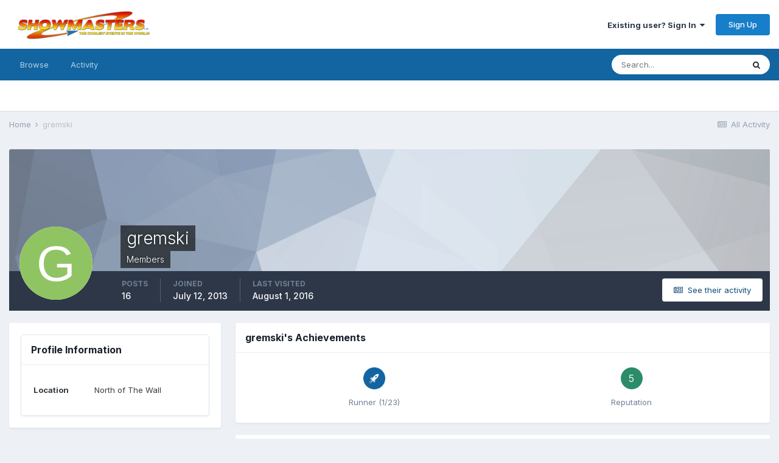

--- FILE ---
content_type: text/html;charset=UTF-8
request_url: https://showmastersonline.com/forums/index.php?/profile/126008-gremski/
body_size: 11941
content:
<!DOCTYPE html>
<html lang="en-US" dir="ltr">
	<head>
		<meta charset="utf-8">
		<title>gremski - Showmasters Forums</title>
		
		

	<meta name="viewport" content="width=device-width, initial-scale=1">


	
	
		<meta property="og:image" content="https://showmastersonline.com/forums/uploads/monthly_2017_04/FB-logo.jpg.21bb0cf82788027b7eeaf4d2f8ab394c.jpg">
	


	<meta name="twitter:card" content="summary_large_image" />


	
		<meta name="twitter:site" content="@Showmasters" />
	


	
		
			
				<meta property="og:site_name" content="Showmasters Forums">
			
		
	

	
		
			
				<meta property="og:locale" content="en_US">
			
		
	


	
		<link rel="canonical" href="https://showmastersonline.com/forums/index.php?/profile/126008-gremski/" />
	




<link rel="manifest" href="https://showmastersonline.com/forums/index.php?/manifest.webmanifest/">
<meta name="msapplication-config" content="https://showmastersonline.com/forums/index.php?/browserconfig.xml/">
<meta name="msapplication-starturl" content="/">
<meta name="application-name" content="Showmasters Forums">

<meta name="apple-mobile-web-app-title" content="Showmasters Forums">

	<meta name="theme-color" content="#ffffff">










<link rel="preload" href="//showmastersonline.com/forums/applications/core/interface/font/fontawesome-webfont.woff2?v=4.7.0" as="font" crossorigin="anonymous">
		


	
		<link href="https://fonts.googleapis.com/css?family=Inter:300,300i,400,400i,500,700,700i" rel="stylesheet" referrerpolicy="origin">
	



	<link rel='stylesheet' href='https://showmastersonline.com/forums/uploads/css_built_1/341e4a57816af3ba440d891ca87450ff_framework.css?v=8be053681c1624631876' media='all'>

	<link rel='stylesheet' href='https://showmastersonline.com/forums/uploads/css_built_1/05e81b71abe4f22d6eb8d1a929494829_responsive.css?v=8be053681c1624631876' media='all'>

	<link rel='stylesheet' href='https://showmastersonline.com/forums/uploads/css_built_1/90eb5adf50a8c640f633d47fd7eb1778_core.css?v=8be053681c1624631876' media='all'>

	<link rel='stylesheet' href='https://showmastersonline.com/forums/uploads/css_built_1/5a0da001ccc2200dc5625c3f3934497d_core_responsive.css?v=8be053681c1624631876' media='all'>

	<link rel='stylesheet' href='https://showmastersonline.com/forums/uploads/css_built_1/ffdbd8340d5c38a97b780eeb2549bc3f_profiles.css?v=8be053681c1624631876' media='all'>

	<link rel='stylesheet' href='https://showmastersonline.com/forums/uploads/css_built_1/f2ef08fd7eaff94a9763df0d2e2aaa1f_streams.css?v=8be053681c1624631876' media='all'>

	<link rel='stylesheet' href='https://showmastersonline.com/forums/uploads/css_built_1/9be4fe0d9dd3ee2160f368f53374cd3f_leaderboard.css?v=8be053681c1624631876' media='all'>

	<link rel='stylesheet' href='https://showmastersonline.com/forums/uploads/css_built_1/125515e1b6f230e3adf3a20c594b0cea_profiles_responsive.css?v=8be053681c1624631876' media='all'>





<link rel='stylesheet' href='https://showmastersonline.com/forums/uploads/css_built_1/258adbb6e4f3e83cd3b355f84e3fa002_custom.css?v=8be053681c1624631876' media='all'>




		
		

	
	<link rel='shortcut icon' href='https://showmastersonline.com/forums/uploads/monthly_2017_04/favicon.ico.b947160b3027b752c7d726a4f6a97ee0.ico' type="image/x-icon">

	</head>
	<body class='ipsApp ipsApp_front ipsJS_none ipsClearfix' data-controller='core.front.core.app' data-message="" data-pageApp='core' data-pageLocation='front' data-pageModule='members' data-pageController='profile' data-pageID='126008'  >
		<a href='#ipsLayout_mainArea' class='ipsHide' title='Go to main content on this page' accesskey='m'>Jump to content</a>
		
			<div id='ipsLayout_header' class='ipsClearfix'>
				





				<header>
					<div class='ipsLayout_container'>
						


<a href='https://showmastersonline.com/forums/' id='elLogo' accesskey='1'><img src="https://showmastersonline.com/forums/uploads/monthly_2017_04/sm-new-Logo-.png.b5c8742362837e1ff65753af4ce707b8.png" alt='Showmasters Forums'></a>

						
							

	<ul id='elUserNav' class='ipsList_inline cSignedOut ipsResponsive_showDesktop'>
		
		<li id='elSignInLink'>
			<a href='https://showmastersonline.com/forums/index.php?/login/' data-ipsMenu-closeOnClick="false" data-ipsMenu id='elUserSignIn'>
				Existing user? Sign In &nbsp;<i class='fa fa-caret-down'></i>
			</a>
			
<div id='elUserSignIn_menu' class='ipsMenu ipsMenu_auto ipsHide'>
	<form accept-charset='utf-8' method='post' action='https://showmastersonline.com/forums/index.php?/login/'>
		<input type="hidden" name="csrfKey" value="bd676d0fd68af075cc31e953ad1d14b3">
		<input type="hidden" name="ref" value="aHR0cHM6Ly9zaG93bWFzdGVyc29ubGluZS5jb20vZm9ydW1zL2luZGV4LnBocD8vcHJvZmlsZS8xMjYwMDgtZ3JlbXNraS8=">
		<div data-role="loginForm">
			
			
			
				
<div class="ipsPad ipsForm ipsForm_vertical">
	<h4 class="ipsType_sectionHead">Sign In</h4>
	<br><br>
	<ul class='ipsList_reset'>
		<li class="ipsFieldRow ipsFieldRow_noLabel ipsFieldRow_fullWidth">
			
			
				<input type="text" placeholder="Display Name" name="auth" autocomplete="username">
			
		</li>
		<li class="ipsFieldRow ipsFieldRow_noLabel ipsFieldRow_fullWidth">
			<input type="password" placeholder="Password" name="password" autocomplete="current-password">
		</li>
		<li class="ipsFieldRow ipsFieldRow_checkbox ipsClearfix">
			<span class="ipsCustomInput">
				<input type="checkbox" name="remember_me" id="remember_me_checkbox" value="1" checked aria-checked="true">
				<span></span>
			</span>
			<div class="ipsFieldRow_content">
				<label class="ipsFieldRow_label" for="remember_me_checkbox">Remember me</label>
				<span class="ipsFieldRow_desc">Not recommended on shared computers</span>
			</div>
		</li>
		<li class="ipsFieldRow ipsFieldRow_fullWidth">
			<button type="submit" name="_processLogin" value="usernamepassword" class="ipsButton ipsButton_primary ipsButton_small" id="elSignIn_submit">Sign In</button>
			
				<p class="ipsType_right ipsType_small">
					
						<a href='https://showmastersonline.com/forums/index.php?/lostpassword/' data-ipsDialog data-ipsDialog-title='Forgot your password?'>
					
					Forgot your password?</a>
				</p>
			
		</li>
	</ul>
</div>
			
		</div>
	</form>
</div>
		</li>
		
			<li>
				
					<a href='https://showmastersonline.com/forums/index.php?/register/' data-ipsDialog data-ipsDialog-size='narrow' data-ipsDialog-title='Sign Up' id='elRegisterButton' class='ipsButton ipsButton_normal ipsButton_primary'>Sign Up</a>
				
			</li>
		
	</ul>

							
<ul class='ipsMobileHamburger ipsList_reset ipsResponsive_hideDesktop'>
	<li data-ipsDrawer data-ipsDrawer-drawerElem='#elMobileDrawer'>
		<a href='#'>
			
			
				
			
			
			
			<i class='fa fa-navicon'></i>
		</a>
	</li>
</ul>
						
					</div>
				</header>
				

	<nav data-controller='core.front.core.navBar' class=' ipsResponsive_showDesktop'>
		<div class='ipsNavBar_primary ipsLayout_container '>
			<ul data-role="primaryNavBar" class='ipsClearfix'>
				


	
		
		
		<li  id='elNavSecondary_1' data-role="navBarItem" data-navApp="core" data-navExt="CustomItem">
			
			
				<a href="https://showmastersonline.com/forums/"  data-navItem-id="1" >
					Browse<span class='ipsNavBar_active__identifier'></span>
				</a>
			
			
				<ul class='ipsNavBar_secondary ipsHide' data-role='secondaryNavBar'>
					


	
		
		
		<li  id='elNavSecondary_8' data-role="navBarItem" data-navApp="forums" data-navExt="Forums">
			
			
				<a href="https://showmastersonline.com/forums/index.php"  data-navItem-id="8" >
					Forums<span class='ipsNavBar_active__identifier'></span>
				</a>
			
			
		</li>
	
	

	
	

	
		
		
		<li  id='elNavSecondary_12' data-role="navBarItem" data-navApp="core" data-navExt="OnlineUsers">
			
			
				<a href="https://showmastersonline.com/forums/index.php?/online/"  data-navItem-id="12" >
					Online Users<span class='ipsNavBar_active__identifier'></span>
				</a>
			
			
		</li>
	
	

					<li class='ipsHide' id='elNavigationMore_1' data-role='navMore'>
						<a href='#' data-ipsMenu data-ipsMenu-appendTo='#elNavigationMore_1' id='elNavigationMore_1_dropdown'>More <i class='fa fa-caret-down'></i></a>
						<ul class='ipsHide ipsMenu ipsMenu_auto' id='elNavigationMore_1_dropdown_menu' data-role='moreDropdown'></ul>
					</li>
				</ul>
			
		</li>
	
	

	
		
		
		<li  id='elNavSecondary_2' data-role="navBarItem" data-navApp="core" data-navExt="CustomItem">
			
			
				<a href="https://showmastersonline.com/forums/index.php?/discover/"  data-navItem-id="2" >
					Activity<span class='ipsNavBar_active__identifier'></span>
				</a>
			
			
				<ul class='ipsNavBar_secondary ipsHide' data-role='secondaryNavBar'>
					


	
		
		
		<li  id='elNavSecondary_3' data-role="navBarItem" data-navApp="core" data-navExt="AllActivity">
			
			
				<a href="https://showmastersonline.com/forums/index.php?/discover/"  data-navItem-id="3" >
					All Activity<span class='ipsNavBar_active__identifier'></span>
				</a>
			
			
		</li>
	
	

	
	

	
	

	
	

	
		
		
		<li  id='elNavSecondary_7' data-role="navBarItem" data-navApp="core" data-navExt="Search">
			
			
				<a href="https://showmastersonline.com/forums/index.php?/search/"  data-navItem-id="7" >
					Search<span class='ipsNavBar_active__identifier'></span>
				</a>
			
			
		</li>
	
	

					<li class='ipsHide' id='elNavigationMore_2' data-role='navMore'>
						<a href='#' data-ipsMenu data-ipsMenu-appendTo='#elNavigationMore_2' id='elNavigationMore_2_dropdown'>More <i class='fa fa-caret-down'></i></a>
						<ul class='ipsHide ipsMenu ipsMenu_auto' id='elNavigationMore_2_dropdown_menu' data-role='moreDropdown'></ul>
					</li>
				</ul>
			
		</li>
	
	

	
	

	
	

				<li class='ipsHide' id='elNavigationMore' data-role='navMore'>
					<a href='#' data-ipsMenu data-ipsMenu-appendTo='#elNavigationMore' id='elNavigationMore_dropdown'>More</a>
					<ul class='ipsNavBar_secondary ipsHide' data-role='secondaryNavBar'>
						<li class='ipsHide' id='elNavigationMore_more' data-role='navMore'>
							<a href='#' data-ipsMenu data-ipsMenu-appendTo='#elNavigationMore_more' id='elNavigationMore_more_dropdown'>More <i class='fa fa-caret-down'></i></a>
							<ul class='ipsHide ipsMenu ipsMenu_auto' id='elNavigationMore_more_dropdown_menu' data-role='moreDropdown'></ul>
						</li>
					</ul>
				</li>
			</ul>
			

	<div id="elSearchWrapper">
		<div id='elSearch' class='' data-controller='core.front.core.quickSearch'>
			<form accept-charset='utf-8' action='//showmastersonline.com/forums/index.php?/search/&amp;do=quicksearch' method='post'>
				<input type='search' id='elSearchField' placeholder='Search...' name='q' autocomplete='off' aria-label='Search'>
				<button class='cSearchSubmit' type="submit" aria-label='Search'><i class="fa fa-search"></i></button>
				<div id="elSearchExpanded">
					<div class="ipsMenu_title">
						Search In
					</div>
					<ul class="ipsSideMenu_list ipsSideMenu_withRadios ipsSideMenu_small" data-ipsSideMenu data-ipsSideMenu-type="radio" data-ipsSideMenu-responsive="false" data-role="searchContexts">
						<li>
							<span class='ipsSideMenu_item ipsSideMenu_itemActive' data-ipsMenuValue='all'>
								<input type="radio" name="type" value="all" checked id="elQuickSearchRadio_type_all">
								<label for='elQuickSearchRadio_type_all' id='elQuickSearchRadio_type_all_label'>Everywhere</label>
							</span>
						</li>
						
						
							<li>
								<span class='ipsSideMenu_item' data-ipsMenuValue='core_statuses_status'>
									<input type="radio" name="type" value="core_statuses_status" id="elQuickSearchRadio_type_core_statuses_status">
									<label for='elQuickSearchRadio_type_core_statuses_status' id='elQuickSearchRadio_type_core_statuses_status_label'>Status Updates</label>
								</span>
							</li>
						
						
						<li data-role="showMoreSearchContexts">
							<span class='ipsSideMenu_item' data-action="showMoreSearchContexts" data-exclude="core_statuses_status">
								More options...
							</span>
						</li>
					</ul>
					<div class="ipsMenu_title">
						Find results that contain...
					</div>
					<ul class='ipsSideMenu_list ipsSideMenu_withRadios ipsSideMenu_small ipsType_normal' role="radiogroup" data-ipsSideMenu data-ipsSideMenu-type="radio" data-ipsSideMenu-responsive="false" data-filterType='andOr'>
						
							<li>
								<span class='ipsSideMenu_item ipsSideMenu_itemActive' data-ipsMenuValue='or'>
									<input type="radio" name="search_and_or" value="or" checked id="elRadio_andOr_or">
									<label for='elRadio_andOr_or' id='elField_andOr_label_or'><em>Any</em> of my search term words</label>
								</span>
							</li>
						
							<li>
								<span class='ipsSideMenu_item ' data-ipsMenuValue='and'>
									<input type="radio" name="search_and_or" value="and"  id="elRadio_andOr_and">
									<label for='elRadio_andOr_and' id='elField_andOr_label_and'><em>All</em> of my search term words</label>
								</span>
							</li>
						
					</ul>
					<div class="ipsMenu_title">
						Find results in...
					</div>
					<ul class='ipsSideMenu_list ipsSideMenu_withRadios ipsSideMenu_small ipsType_normal' role="radiogroup" data-ipsSideMenu data-ipsSideMenu-type="radio" data-ipsSideMenu-responsive="false" data-filterType='searchIn'>
						<li>
							<span class='ipsSideMenu_item ipsSideMenu_itemActive' data-ipsMenuValue='all'>
								<input type="radio" name="search_in" value="all" checked id="elRadio_searchIn_and">
								<label for='elRadio_searchIn_and' id='elField_searchIn_label_all'>Content titles and body</label>
							</span>
						</li>
						<li>
							<span class='ipsSideMenu_item' data-ipsMenuValue='titles'>
								<input type="radio" name="search_in" value="titles" id="elRadio_searchIn_titles">
								<label for='elRadio_searchIn_titles' id='elField_searchIn_label_titles'>Content titles only</label>
							</span>
						</li>
					</ul>
				</div>
			</form>
		</div>
	</div>

		</div>
	</nav>

				
<ul id='elMobileNav' class='ipsResponsive_hideDesktop' data-controller='core.front.core.mobileNav'>
	
		
			<li id='elMobileBreadcrumb'>
				<a href='https://showmastersonline.com/forums/'>
					<span>Home</span>
				</a>
			</li>
		
	
	
	
	<li >
		<a data-action="defaultStream" href='https://showmastersonline.com/forums/index.php?/discover/'><i class="fa fa-newspaper-o" aria-hidden="true"></i></a>
	</li>

	

	
		<li class='ipsJS_show'>
			<a href='https://showmastersonline.com/forums/index.php?/search/'><i class='fa fa-search'></i></a>
		</li>
	
</ul>
			</div>
		
		<main id='ipsLayout_body' class='ipsLayout_container'>
			<div id='ipsLayout_contentArea'>
				<div id='ipsLayout_contentWrapper'>
					
<nav class='ipsBreadcrumb ipsBreadcrumb_top ipsFaded_withHover'>
	

	<ul class='ipsList_inline ipsPos_right'>
		
		<li >
			<a data-action="defaultStream" class='ipsType_light '  href='https://showmastersonline.com/forums/index.php?/discover/'><i class="fa fa-newspaper-o" aria-hidden="true"></i> <span>All Activity</span></a>
		</li>
		
	</ul>

	<ul data-role="breadcrumbList">
		<li>
			<a title="Home" href='https://showmastersonline.com/forums/'>
				<span>Home <i class='fa fa-angle-right'></i></span>
			</a>
		</li>
		
		
			<li>
				
					<a href='https://showmastersonline.com/forums/index.php?/profile/126008-gremski/'>
						<span>gremski </span>
					</a>
				
			</li>
		
	</ul>
</nav>
					
					<div id='ipsLayout_mainArea'>
						
						
						
						

	




						

<!-- When altering this template be sure to also check for similar in the hovercard -->
<div data-controller='core.front.profile.main'>
	

<header data-role="profileHeader">
	<div class='ipsPageHead_special ' id='elProfileHeader' data-controller='core.global.core.coverPhoto' data-url="https://showmastersonline.com/forums/index.php?/profile/126008-gremski/&amp;csrfKey=bd676d0fd68af075cc31e953ad1d14b3" data-coverOffset='0'>
		
			<div class='ipsCoverPhoto_container' style="background-color: hsl(214, 100%, 80% )">
				<img src='https://showmastersonline.com/forums/uploads/set_resources_1/84c1e40ea0e759e3f1505eb1788ddf3c_pattern.png' class='ipsCoverPhoto_photo' data-action="toggleCoverPhoto" alt=''>
			</div>
		
		
		<div class='ipsColumns ipsColumns_collapsePhone' data-hideOnCoverEdit>
			<div class='ipsColumn ipsColumn_fixed ipsColumn_narrow ipsPos_center' id='elProfilePhoto'>
				
					<span class='ipsUserPhoto ipsUserPhoto_xlarge'>					
						<img src='data:image/svg+xml,%3Csvg%20xmlns%3D%22http%3A%2F%2Fwww.w3.org%2F2000%2Fsvg%22%20viewBox%3D%220%200%201024%201024%22%20style%3D%22background%3A%2390c462%22%3E%3Cg%3E%3Ctext%20text-anchor%3D%22middle%22%20dy%3D%22.35em%22%20x%3D%22512%22%20y%3D%22512%22%20fill%3D%22%23ffffff%22%20font-size%3D%22700%22%20font-family%3D%22-apple-system%2C%20BlinkMacSystemFont%2C%20Roboto%2C%20Helvetica%2C%20Arial%2C%20sans-serif%22%3EG%3C%2Ftext%3E%3C%2Fg%3E%3C%2Fsvg%3E' alt=''>
					</span>
				
				
			</div>
			<div class='ipsColumn ipsColumn_fluid'>
				<div class='ipsPos_left ipsPad cProfileHeader_name ipsType_normal'>
					<h1 class='ipsType_reset ipsPageHead_barText'>
						gremski

						
                        
					</h1>
					<span>
						<span class='ipsPageHead_barText'>Members</span>
					</span>
				</div>
				
					<ul class='ipsList_inline ipsPad ipsResponsive_hidePhone ipsResponsive_block ipsPos_left'>
						
							<li>

<div data-followApp='core' data-followArea='member' data-followID='126008'  data-controller='core.front.core.followButton'>
	
		

	
</div></li>
						
						
					</ul>
				
			</div>
		</div>
	</div>

	<div class='ipsGrid ipsAreaBackground ipsPad ipsResponsive_showPhone ipsResponsive_block'>
		
		
		

		
		
		<div data-role='switchView' class='ipsGrid_span12'>
			<div data-action="goToProfile" data-type='phone' class='ipsHide'>
				<a href='https://showmastersonline.com/forums/index.php?/profile/126008-gremski/' class='ipsButton ipsButton_veryLight ipsButton_small ipsButton_fullWidth' title="gremski's Profile"><i class='fa fa-user'></i></a>
			</div>
			<div data-action="browseContent" data-type='phone' class=''>
				<a href="https://showmastersonline.com/forums/index.php?/profile/126008-gremski/content/" class='ipsButton ipsButton_veryLight ipsButton_small ipsButton_fullWidth'  title="gremski's Content"><i class='fa fa-newspaper-o'></i></a>
			</div>
		</div>
	</div>

	<div id='elProfileStats' class='ipsClearfix sm:ipsPadding ipsResponsive_pull'>
		<div data-role='switchView' class='ipsResponsive_hidePhone ipsPos_right'>
			<a href='https://showmastersonline.com/forums/index.php?/profile/126008-gremski/' class='ipsButton ipsButton_veryLight ipsButton_small ipsPos_right ipsHide' data-action="goToProfile" data-type='full' title="gremski's Profile"><i class='fa fa-user'></i> <span class='ipsResponsive_showDesktop ipsResponsive_inline'>&nbsp;View Profile</span></a>
			<a href="https://showmastersonline.com/forums/index.php?/profile/126008-gremski/content/" class='ipsButton ipsButton_veryLight ipsButton_small ipsPos_right ' data-action="browseContent" data-type='full' title="gremski's Content"><i class='fa fa-newspaper-o'></i> <span class='ipsResponsive_showDesktop ipsResponsive_inline'>&nbsp;See their activity</span></a>
		</div>
		<ul class='ipsList_reset ipsFlex ipsFlex-ai:center ipsFlex-fw:wrap ipsPos_left ipsResponsive_noFloat'>
			<li>
				<h4 class='ipsType_minorHeading'>Posts</h4>
				16
			</li>
			<li>
				<h4 class='ipsType_minorHeading'>Joined</h4>
				<time datetime='2013-07-12T20:01:43Z' title='07/12/2013 08:01  PM' data-short='12 yr'>July 12, 2013</time>
			</li>
            
			<li>
				<h4 class='ipsType_minorHeading'>Last visited</h4>
				<span>
					
                    <time datetime='2016-08-01T19:00:23Z' title='08/01/2016 07:00  PM' data-short='9 yr'>August 1, 2016</time>
				</span>
			</li>
            
			
		</ul>
	</div>
</header>
	<div data-role="profileContent" class='ipsSpacer_top'>

		<div class='ipsColumns ipsColumns_collapseTablet' data-controller="core.front.profile.body">
			<div class='ipsColumn ipsColumn_fixed ipsColumn_veryWide' id='elProfileInfoColumn'>
				<div class='ipsPadding ipsBox ipsResponsive_pull'>
					
					
						

						
					

					
					
					
                        
                    
					
	 				
					
						
						<div class='ipsWidget ipsWidget_vertical cProfileSidebarBlock ipsBox ipsBox--child ipsSpacer_bottom' data-location='customFields'>
							
                                <h2 class='ipsWidget_title ipsType_reset'>Profile Information</h2>
                            
                            <div class='ipsWidget_inner ipsPad'>
								<ul class='ipsDataList ipsDataList_reducedSpacing cProfileFields'>
									
									
										<li class='ipsDataItem ipsType_break'>
											
												<span class='ipsDataItem_generic ipsDataItem_size3 ipsType_break'><strong>Location</strong></span>
												<div class='ipsDataItem_generic'><div class='ipsType_break ipsContained'>North of The Wall</div></div>
											
										</li>
									
									
								</ul>
							</div>
						</div>
						
					
					
					
				</div>

			</div>
			<section class='ipsColumn ipsColumn_fluid'>
				
					<div class='ipsWidget ipsBox ipsMargin_bottom'>
						<h2 class='ipsWidget_title ipsType_reset ipsFlex ipsFlex-ai:center ipsFlex-jc:between'>
							<span>
								
									gremski's Achievements
								
							</span>
						</h2>
						<div class='ipsWidget_inner ipsPadding_horizontal ipsPadding_vertical:half ipsType_center cProfileAchievements'>
							
								<div class='ipsFlex ipsFlex-fd:column ipsFlex-ai:center ipsPadding_vertical:half'>
									
<img src='https://showmastersonline.com/forums/uploads/set_resources_1/84c1e40ea0e759e3f1505eb1788ddf3c_default_rank.png' loading="lazy" alt="Runner" class="ipsDimension:4" data-ipsTooltip title="Rank: Runner (1/23)">
									<h3 class='ipsType_reset ipsType_unbold ipsType_medium ipsType_light ipsMargin_top:half'>
                                        Runner (1/23)
									</h3>
								</div>
							
							
									
								
							
							
								
									<div class='ipsPadding_vertical:half'>
								
										<p class='ipsType_reset cProfileRepScore cProfileRepScore_positive ipsRadius:full ipsDimension_height:4 ipsDimension_minWidth:4 ipsPadding_horizontal:half ipsType_large ipsFlex-inline ipsFlex-ai:center ipsFlex-jc:center' data-ipsTooltip title="Neutral">5</p>
										<h3 class='ipsType_reset ipsType_unbold ipsType_medium ipsType_light ipsMargin_top:half'>
											Reputation
										</h3>
								
									</div>
								
							
							
						</div>
					</div>
				

				<div class='ipsBox ipsResponsive_pull'>
					

<div id='elProfileTabs_content' class='ipsTabs_panels ipsPadding ipsAreaBackground_reset'>
	
		
			<div id="ipsTabs_elProfileTabs_elProfileTab_activity_panel" class='ipsTabs_panel ipsAreaBackground_reset'>
				
<div data-controller="core.front.statuses.statusFeed">
	
	
		<ol class='ipsStream ipsList_reset' data-role='activityStream' id='elProfileActivityOverview'>
			
				

<li class='ipsStreamItem ipsStreamItem_contentBlock ipsStreamItem_expanded ipsAreaBackground_reset ipsPad  ' data-role='activityItem' data-timestamp='1469734300'>
	<div class='ipsStreamItem_container ipsClearfix'>
		
			
			<div class='ipsStreamItem_header ipsPhotoPanel ipsPhotoPanel_mini'>
								
					<span class='ipsStreamItem_contentType' data-ipsTooltip title='Post'><i class='fa fa-comment'></i></span>
				
				

	<a href="https://showmastersonline.com/forums/index.php?/profile/126008-gremski/" data-ipsHover data-ipsHover-target="https://showmastersonline.com/forums/index.php?/profile/126008-gremski/&amp;do=hovercard" class="ipsUserPhoto ipsUserPhoto_mini" title="Go to gremski's profile">
		<img src='data:image/svg+xml,%3Csvg%20xmlns%3D%22http%3A%2F%2Fwww.w3.org%2F2000%2Fsvg%22%20viewBox%3D%220%200%201024%201024%22%20style%3D%22background%3A%2390c462%22%3E%3Cg%3E%3Ctext%20text-anchor%3D%22middle%22%20dy%3D%22.35em%22%20x%3D%22512%22%20y%3D%22512%22%20fill%3D%22%23ffffff%22%20font-size%3D%22700%22%20font-family%3D%22-apple-system%2C%20BlinkMacSystemFont%2C%20Roboto%2C%20Helvetica%2C%20Arial%2C%20sans-serif%22%3EG%3C%2Ftext%3E%3C%2Fg%3E%3C%2Fsvg%3E' alt='gremski' loading="lazy">
	</a>

				<div class=''>
					
					<h2 class='ipsType_reset ipsStreamItem_title ipsContained_container ipsStreamItem_titleSmall'>
						
						
						<span class='ipsType_break ipsContained'>
							<a href='https://showmastersonline.com/forums/index.php?/topic/90564-forum-meet-up-30th-july/&amp;do=findComment&amp;comment=1986607' data-linkType="link" data-searchable> Forum Meet Up - 30th July</a>
						</span>
						
					</h2>
					
						<p class='ipsType_reset ipsStreamItem_status ipsType_blendLinks'>
							
<a href='https://showmastersonline.com/forums/index.php?/profile/126008-gremski/' data-ipsHover data-ipsHover-width="370" data-ipsHover-target='https://showmastersonline.com/forums/index.php?/profile/126008-gremski/&amp;do=hovercard' title="Go to gremski's profile" class="ipsType_break">gremski</a> replied to 
<a href='https://showmastersonline.com/forums/index.php?/profile/130864-penthepirate/' data-ipsHover data-ipsHover-width="370" data-ipsHover-target='https://showmastersonline.com/forums/index.php?/profile/130864-penthepirate/&amp;do=hovercard' title="Go to PenThePirate's profile" class="ipsType_break">PenThePirate</a>'s topic in <a href='https://showmastersonline.com/forums/index.php?/forum/327-london-film-comic-con-2016/'>London Film &amp; Comic Con 2016</a>
						</p>
					
					
						
					
				</div>
			</div>
			
				<div class='ipsStreamItem_snippet ipsType_break'>
					
					 	

	<div class='ipsType_richText ipsContained ipsType_medium'>
		<div data-ipsTruncate data-ipsTruncate-type='remove' data-ipsTruncate-size='3 lines' data-ipsTruncate-watch='false'>
			+2 to the list - me &amp; the missus should be there on Sat night!
		</div>
	</div>

					
				</div>
				<ul class='ipsList_inline ipsStreamItem_meta ipsGap:1'>
					<li class='ipsType_light ipsType_medium'>
						<a href='https://showmastersonline.com/forums/index.php?/topic/90564-forum-meet-up-30th-july/&amp;do=findComment&amp;comment=1986607' class='ipsType_blendLinks'><i class='fa fa-clock-o'></i> <time datetime='2016-07-28T19:31:40Z' title='07/28/2016 07:31  PM' data-short='9 yr'>July 28, 2016</time></a>
					</li>
					
						<li class='ipsType_light ipsType_medium'>
							<a href='https://showmastersonline.com/forums/index.php?/topic/90564-forum-meet-up-30th-july/&amp;do=findComment&amp;comment=1986607' class='ipsType_blendLinks'>
								
									<i class='fa fa-comment'></i> 468 replies
								
							</a>
						</li>
					
					
						
							<li>


	<div class='ipsReactOverview ipsReactOverview_small ipsType_light'>
		<ul>
			<li class='ipsReactOverview_repCount'>
				1
			</li>
			
				
				<li>
					
						<span data-ipsTooltip title="Like">
					
							<img src='https://showmastersonline.com/forums/uploads/reactions/react_like.png' alt="Like">
					
						</span>
					
				</li>
			
		</ul>
	</div>
</li>
						
					
					
				</ul>
			
		
	</div>
</li>
			
				

<li class='ipsStreamItem ipsStreamItem_contentBlock ipsStreamItem_expanded ipsAreaBackground_reset ipsPad  ' data-role='activityItem' data-timestamp='1461924767'>
	<div class='ipsStreamItem_container ipsClearfix'>
		
			
			<div class='ipsStreamItem_header ipsPhotoPanel ipsPhotoPanel_mini'>
								
					<span class='ipsStreamItem_contentType' data-ipsTooltip title='Post'><i class='fa fa-comment'></i></span>
				
				

	<a href="https://showmastersonline.com/forums/index.php?/profile/126008-gremski/" data-ipsHover data-ipsHover-target="https://showmastersonline.com/forums/index.php?/profile/126008-gremski/&amp;do=hovercard" class="ipsUserPhoto ipsUserPhoto_mini" title="Go to gremski's profile">
		<img src='data:image/svg+xml,%3Csvg%20xmlns%3D%22http%3A%2F%2Fwww.w3.org%2F2000%2Fsvg%22%20viewBox%3D%220%200%201024%201024%22%20style%3D%22background%3A%2390c462%22%3E%3Cg%3E%3Ctext%20text-anchor%3D%22middle%22%20dy%3D%22.35em%22%20x%3D%22512%22%20y%3D%22512%22%20fill%3D%22%23ffffff%22%20font-size%3D%22700%22%20font-family%3D%22-apple-system%2C%20BlinkMacSystemFont%2C%20Roboto%2C%20Helvetica%2C%20Arial%2C%20sans-serif%22%3EG%3C%2Ftext%3E%3C%2Fg%3E%3C%2Fsvg%3E' alt='gremski' loading="lazy">
	</a>

				<div class=''>
					
					<h2 class='ipsType_reset ipsStreamItem_title ipsContained_container ipsStreamItem_titleSmall'>
						
						
						<span class='ipsType_break ipsContained'>
							<a href='https://showmastersonline.com/forums/index.php?/topic/91965-eventbrite-sg/&amp;do=findComment&amp;comment=1968899' data-linkType="link" data-searchable> Eventbrite SG?</a>
						</span>
						
					</h2>
					
						<p class='ipsType_reset ipsStreamItem_status ipsType_blendLinks'>
							
<a href='https://showmastersonline.com/forums/index.php?/profile/126008-gremski/' data-ipsHover data-ipsHover-width="370" data-ipsHover-target='https://showmastersonline.com/forums/index.php?/profile/126008-gremski/&amp;do=hovercard' title="Go to gremski's profile" class="ipsType_break">gremski</a> replied to 
<a href='https://showmastersonline.com/forums/index.php?/profile/126008-gremski/' data-ipsHover data-ipsHover-width="370" data-ipsHover-target='https://showmastersonline.com/forums/index.php?/profile/126008-gremski/&amp;do=hovercard' title="Go to gremski's profile" class="ipsType_break">gremski</a>'s topic in <a href='https://showmastersonline.com/forums/index.php?/forum/26-london-film-and-comic-con/'>London Film and Comic Con</a>
						</p>
					
					
						
					
				</div>
			</div>
			
				<div class='ipsStreamItem_snippet ipsType_break'>
					
					 	

	<div class='ipsType_richText ipsContained ipsType_medium'>
		<div data-ipsTruncate data-ipsTruncate-type='remove' data-ipsTruncate-size='3 lines' data-ipsTruncate-watch='false'>
			Here's a direct link to the UK one in case it helps: 
  
https://www.eventbrite.co.uk/e/london-film-comic-con-summer-tickets-18935142521
		</div>
	</div>

					
				</div>
				<ul class='ipsList_inline ipsStreamItem_meta ipsGap:1'>
					<li class='ipsType_light ipsType_medium'>
						<a href='https://showmastersonline.com/forums/index.php?/topic/91965-eventbrite-sg/&amp;do=findComment&amp;comment=1968899' class='ipsType_blendLinks'><i class='fa fa-clock-o'></i> <time datetime='2016-04-29T10:12:47Z' title='04/29/2016 10:12  AM' data-short='9 yr'>April 29, 2016</time></a>
					</li>
					
						<li class='ipsType_light ipsType_medium'>
							<a href='https://showmastersonline.com/forums/index.php?/topic/91965-eventbrite-sg/&amp;do=findComment&amp;comment=1968899' class='ipsType_blendLinks'>
								
									<i class='fa fa-comment'></i> 15 replies
								
							</a>
						</li>
					
					
					
				</ul>
			
		
	</div>
</li>
			
				

<li class='ipsStreamItem ipsStreamItem_contentBlock ipsStreamItem_expanded ipsAreaBackground_reset ipsPad  ' data-role='activityItem' data-timestamp='1461923329'>
	<div class='ipsStreamItem_container ipsClearfix'>
		
			
			<div class='ipsStreamItem_header ipsPhotoPanel ipsPhotoPanel_mini'>
								
					<span class='ipsStreamItem_contentType' data-ipsTooltip title='Post'><i class='fa fa-comment'></i></span>
				
				

	<a href="https://showmastersonline.com/forums/index.php?/profile/126008-gremski/" data-ipsHover data-ipsHover-target="https://showmastersonline.com/forums/index.php?/profile/126008-gremski/&amp;do=hovercard" class="ipsUserPhoto ipsUserPhoto_mini" title="Go to gremski's profile">
		<img src='data:image/svg+xml,%3Csvg%20xmlns%3D%22http%3A%2F%2Fwww.w3.org%2F2000%2Fsvg%22%20viewBox%3D%220%200%201024%201024%22%20style%3D%22background%3A%2390c462%22%3E%3Cg%3E%3Ctext%20text-anchor%3D%22middle%22%20dy%3D%22.35em%22%20x%3D%22512%22%20y%3D%22512%22%20fill%3D%22%23ffffff%22%20font-size%3D%22700%22%20font-family%3D%22-apple-system%2C%20BlinkMacSystemFont%2C%20Roboto%2C%20Helvetica%2C%20Arial%2C%20sans-serif%22%3EG%3C%2Ftext%3E%3C%2Fg%3E%3C%2Fsvg%3E' alt='gremski' loading="lazy">
	</a>

				<div class=''>
					
					<h2 class='ipsType_reset ipsStreamItem_title ipsContained_container ipsStreamItem_titleSmall'>
						
						
						<span class='ipsType_break ipsContained'>
							<a href='https://showmastersonline.com/forums/index.php?/topic/91965-eventbrite-sg/&amp;do=findComment&amp;comment=1968896' data-linkType="link" data-searchable> Eventbrite SG?</a>
						</span>
						
					</h2>
					
						<p class='ipsType_reset ipsStreamItem_status ipsType_blendLinks'>
							
<a href='https://showmastersonline.com/forums/index.php?/profile/126008-gremski/' data-ipsHover data-ipsHover-width="370" data-ipsHover-target='https://showmastersonline.com/forums/index.php?/profile/126008-gremski/&amp;do=hovercard' title="Go to gremski's profile" class="ipsType_break">gremski</a> replied to 
<a href='https://showmastersonline.com/forums/index.php?/profile/126008-gremski/' data-ipsHover data-ipsHover-width="370" data-ipsHover-target='https://showmastersonline.com/forums/index.php?/profile/126008-gremski/&amp;do=hovercard' title="Go to gremski's profile" class="ipsType_break">gremski</a>'s topic in <a href='https://showmastersonline.com/forums/index.php?/forum/26-london-film-and-comic-con/'>London Film and Comic Con</a>
						</p>
					
					
						
					
				</div>
			</div>
			
				<div class='ipsStreamItem_snippet ipsType_break'>
					
					 	

	<div class='ipsType_richText ipsContained ipsType_medium'>
		<div data-ipsTruncate data-ipsTruncate-type='remove' data-ipsTruncate-size='3 lines' data-ipsTruncate-watch='false'>
			Yep looks like it, thanks whoever fixed it!
		</div>
	</div>

					
				</div>
				<ul class='ipsList_inline ipsStreamItem_meta ipsGap:1'>
					<li class='ipsType_light ipsType_medium'>
						<a href='https://showmastersonline.com/forums/index.php?/topic/91965-eventbrite-sg/&amp;do=findComment&amp;comment=1968896' class='ipsType_blendLinks'><i class='fa fa-clock-o'></i> <time datetime='2016-04-29T09:48:49Z' title='04/29/2016 09:48  AM' data-short='9 yr'>April 29, 2016</time></a>
					</li>
					
						<li class='ipsType_light ipsType_medium'>
							<a href='https://showmastersonline.com/forums/index.php?/topic/91965-eventbrite-sg/&amp;do=findComment&amp;comment=1968896' class='ipsType_blendLinks'>
								
									<i class='fa fa-comment'></i> 15 replies
								
							</a>
						</li>
					
					
					
				</ul>
			
		
	</div>
</li>
			
				

<li class='ipsStreamItem ipsStreamItem_contentBlock ipsStreamItem_expanded ipsAreaBackground_reset ipsPad  ' data-role='activityItem' data-timestamp='1461922484'>
	<div class='ipsStreamItem_container ipsClearfix'>
		
			
			<div class='ipsStreamItem_header ipsPhotoPanel ipsPhotoPanel_mini'>
								
					<span class='ipsStreamItem_contentType' data-ipsTooltip title='Post'><i class='fa fa-comment'></i></span>
				
				

	<a href="https://showmastersonline.com/forums/index.php?/profile/126008-gremski/" data-ipsHover data-ipsHover-target="https://showmastersonline.com/forums/index.php?/profile/126008-gremski/&amp;do=hovercard" class="ipsUserPhoto ipsUserPhoto_mini" title="Go to gremski's profile">
		<img src='data:image/svg+xml,%3Csvg%20xmlns%3D%22http%3A%2F%2Fwww.w3.org%2F2000%2Fsvg%22%20viewBox%3D%220%200%201024%201024%22%20style%3D%22background%3A%2390c462%22%3E%3Cg%3E%3Ctext%20text-anchor%3D%22middle%22%20dy%3D%22.35em%22%20x%3D%22512%22%20y%3D%22512%22%20fill%3D%22%23ffffff%22%20font-size%3D%22700%22%20font-family%3D%22-apple-system%2C%20BlinkMacSystemFont%2C%20Roboto%2C%20Helvetica%2C%20Arial%2C%20sans-serif%22%3EG%3C%2Ftext%3E%3C%2Fg%3E%3C%2Fsvg%3E' alt='gremski' loading="lazy">
	</a>

				<div class=''>
					
					<h2 class='ipsType_reset ipsStreamItem_title ipsContained_container ipsStreamItem_titleSmall'>
						
						
						<span class='ipsType_break ipsContained'>
							<a href='https://showmastersonline.com/forums/index.php?/topic/91965-eventbrite-sg/&amp;do=findComment&amp;comment=1968892' data-linkType="link" data-searchable> Eventbrite SG?</a>
						</span>
						
					</h2>
					
						<p class='ipsType_reset ipsStreamItem_status ipsType_blendLinks'>
							
<a href='https://showmastersonline.com/forums/index.php?/profile/126008-gremski/' data-ipsHover data-ipsHover-width="370" data-ipsHover-target='https://showmastersonline.com/forums/index.php?/profile/126008-gremski/&amp;do=hovercard' title="Go to gremski's profile" class="ipsType_break">gremski</a> replied to 
<a href='https://showmastersonline.com/forums/index.php?/profile/126008-gremski/' data-ipsHover data-ipsHover-width="370" data-ipsHover-target='https://showmastersonline.com/forums/index.php?/profile/126008-gremski/&amp;do=hovercard' title="Go to gremski's profile" class="ipsType_break">gremski</a>'s topic in <a href='https://showmastersonline.com/forums/index.php?/forum/26-london-film-and-comic-con/'>London Film and Comic Con</a>
						</p>
					
					
						
					
				</div>
			</div>
			
				<div class='ipsStreamItem_snippet ipsType_break'>
					
					 	

	<div class='ipsType_richText ipsContained ipsType_medium'>
		<div data-ipsTruncate data-ipsTruncate-type='remove' data-ipsTruncate-size='3 lines' data-ipsTruncate-watch='false'>
			They payday reason was my thinking too! :)
		</div>
	</div>

					
				</div>
				<ul class='ipsList_inline ipsStreamItem_meta ipsGap:1'>
					<li class='ipsType_light ipsType_medium'>
						<a href='https://showmastersonline.com/forums/index.php?/topic/91965-eventbrite-sg/&amp;do=findComment&amp;comment=1968892' class='ipsType_blendLinks'><i class='fa fa-clock-o'></i> <time datetime='2016-04-29T09:34:44Z' title='04/29/2016 09:34  AM' data-short='9 yr'>April 29, 2016</time></a>
					</li>
					
						<li class='ipsType_light ipsType_medium'>
							<a href='https://showmastersonline.com/forums/index.php?/topic/91965-eventbrite-sg/&amp;do=findComment&amp;comment=1968892' class='ipsType_blendLinks'>
								
									<i class='fa fa-comment'></i> 15 replies
								
							</a>
						</li>
					
					
						
							<li>


	<div class='ipsReactOverview ipsReactOverview_small ipsType_light'>
		<ul>
			<li class='ipsReactOverview_repCount'>
				1
			</li>
			
				
				<li>
					
						<span data-ipsTooltip title="Like">
					
							<img src='https://showmastersonline.com/forums/uploads/reactions/react_like.png' alt="Like">
					
						</span>
					
				</li>
			
		</ul>
	</div>
</li>
						
					
					
				</ul>
			
		
	</div>
</li>
			
				

<li class='ipsStreamItem ipsStreamItem_contentBlock ipsStreamItem_expanded ipsAreaBackground_reset ipsPad  ' data-role='activityItem' data-timestamp='1461921336'>
	<div class='ipsStreamItem_container ipsClearfix'>
		
			
			<div class='ipsStreamItem_header ipsPhotoPanel ipsPhotoPanel_mini'>
				
					<span class='ipsStreamItem_contentType' data-ipsTooltip title='Topic'><i class='fa fa-comments'></i></span>
				
				

	<a href="https://showmastersonline.com/forums/index.php?/profile/126008-gremski/" data-ipsHover data-ipsHover-target="https://showmastersonline.com/forums/index.php?/profile/126008-gremski/&amp;do=hovercard" class="ipsUserPhoto ipsUserPhoto_mini" title="Go to gremski's profile">
		<img src='data:image/svg+xml,%3Csvg%20xmlns%3D%22http%3A%2F%2Fwww.w3.org%2F2000%2Fsvg%22%20viewBox%3D%220%200%201024%201024%22%20style%3D%22background%3A%2390c462%22%3E%3Cg%3E%3Ctext%20text-anchor%3D%22middle%22%20dy%3D%22.35em%22%20x%3D%22512%22%20y%3D%22512%22%20fill%3D%22%23ffffff%22%20font-size%3D%22700%22%20font-family%3D%22-apple-system%2C%20BlinkMacSystemFont%2C%20Roboto%2C%20Helvetica%2C%20Arial%2C%20sans-serif%22%3EG%3C%2Ftext%3E%3C%2Fg%3E%3C%2Fsvg%3E' alt='gremski' loading="lazy">
	</a>

				<div class=''>
					
					<h2 class='ipsType_reset ipsStreamItem_title ipsContained_container '>
						
						
						<span class='ipsType_break ipsContained'>
							<a href='https://showmastersonline.com/forums/index.php?/topic/91965-eventbrite-sg/&amp;do=findComment&amp;comment=1968889' data-linkType="link" data-searchable> Eventbrite SG?</a>
						</span>
						
					</h2>
					
						<p class='ipsType_reset ipsStreamItem_status ipsType_blendLinks'>
							
<a href='https://showmastersonline.com/forums/index.php?/profile/126008-gremski/' data-ipsHover data-ipsHover-width="370" data-ipsHover-target='https://showmastersonline.com/forums/index.php?/profile/126008-gremski/&amp;do=hovercard' title="Go to gremski's profile" class="ipsType_break">gremski</a> posted a topic in  <a href='https://showmastersonline.com/forums/index.php?/forum/26-london-film-and-comic-con/'>London Film and Comic Con</a>
						</p>
					
					
						
					
				</div>
			</div>
			
				<div class='ipsStreamItem_snippet ipsType_break'>
					
					 	

	<div class='ipsType_richText ipsContained ipsType_medium'>
		<div data-ipsTruncate data-ipsTruncate-type='remove' data-ipsTruncate-size='3 lines' data-ipsTruncate-watch='false'>
			Hi, 
  
Just wondering why LFCC tickets are on Eventbrite Singapore (eventbrite.sg) It's quite annoying because I have to sign up for yet another Eventbrite account (already have one on .co.uk and .com!). 
  
Are they available on Eventbrite UK at all? 
  
Thanks, 
Pete
		</div>
	</div>

					
				</div>
				<ul class='ipsList_inline ipsStreamItem_meta ipsGap:1'>
					<li class='ipsType_light ipsType_medium'>
						<a href='https://showmastersonline.com/forums/index.php?/topic/91965-eventbrite-sg/&amp;do=findComment&amp;comment=1968889' class='ipsType_blendLinks'><i class='fa fa-clock-o'></i> <time datetime='2016-04-29T09:15:36Z' title='04/29/2016 09:15  AM' data-short='9 yr'>April 29, 2016</time></a>
					</li>
					
						<li class='ipsType_light ipsType_medium'>
							<a href='https://showmastersonline.com/forums/index.php?/topic/91965-eventbrite-sg/&amp;do=findComment&amp;comment=1968889' class='ipsType_blendLinks'>
								
									<i class='fa fa-comment'></i> 15 replies
								
							</a>
						</li>
					
					
					
				</ul>
			
		
	</div>
</li>
			
				

<li class='ipsStreamItem ipsStreamItem_contentBlock ipsStreamItem_expanded ipsAreaBackground_reset ipsPad  ' data-role='activityItem' data-timestamp='1437123512'>
	<div class='ipsStreamItem_container ipsClearfix'>
		
			
			<div class='ipsStreamItem_header ipsPhotoPanel ipsPhotoPanel_mini'>
								
					<span class='ipsStreamItem_contentType' data-ipsTooltip title='Post'><i class='fa fa-comment'></i></span>
				
				

	<a href="https://showmastersonline.com/forums/index.php?/profile/126008-gremski/" data-ipsHover data-ipsHover-target="https://showmastersonline.com/forums/index.php?/profile/126008-gremski/&amp;do=hovercard" class="ipsUserPhoto ipsUserPhoto_mini" title="Go to gremski's profile">
		<img src='data:image/svg+xml,%3Csvg%20xmlns%3D%22http%3A%2F%2Fwww.w3.org%2F2000%2Fsvg%22%20viewBox%3D%220%200%201024%201024%22%20style%3D%22background%3A%2390c462%22%3E%3Cg%3E%3Ctext%20text-anchor%3D%22middle%22%20dy%3D%22.35em%22%20x%3D%22512%22%20y%3D%22512%22%20fill%3D%22%23ffffff%22%20font-size%3D%22700%22%20font-family%3D%22-apple-system%2C%20BlinkMacSystemFont%2C%20Roboto%2C%20Helvetica%2C%20Arial%2C%20sans-serif%22%3EG%3C%2Ftext%3E%3C%2Fg%3E%3C%2Fsvg%3E' alt='gremski' loading="lazy">
	</a>

				<div class=''>
					
					<h2 class='ipsType_reset ipsStreamItem_title ipsContained_container ipsStreamItem_titleSmall'>
						
						
						<span class='ipsType_break ipsContained'>
							<a href='https://showmastersonline.com/forums/index.php?/topic/89600-eticket-validation-for-new-orders/&amp;do=findComment&amp;comment=1941282' data-linkType="link" data-searchable> eTicket Validation for new orders</a>
						</span>
						
					</h2>
					
						<p class='ipsType_reset ipsStreamItem_status ipsType_blendLinks'>
							
<a href='https://showmastersonline.com/forums/index.php?/profile/126008-gremski/' data-ipsHover data-ipsHover-width="370" data-ipsHover-target='https://showmastersonline.com/forums/index.php?/profile/126008-gremski/&amp;do=hovercard' title="Go to gremski's profile" class="ipsType_break">gremski</a> replied to 
<a href='https://showmastersonline.com/forums/index.php?/profile/2016-too-tall/' data-ipsHover data-ipsHover-width="370" data-ipsHover-target='https://showmastersonline.com/forums/index.php?/profile/2016-too-tall/&amp;do=hovercard' title="Go to Too Tall's profile" class="ipsType_break">Too Tall</a>'s topic in <a href='https://showmastersonline.com/forums/index.php?/forum/308-london-film-and-comic-con-2015/'>London Film and Comic Con 2015</a>
						</p>
					
					
						
					
				</div>
			</div>
			
				<div class='ipsStreamItem_snippet ipsType_break'>
					
					 	

	<div class='ipsType_richText ipsContained ipsType_medium'>
		<div data-ipsTruncate data-ipsTruncate-type='remove' data-ipsTruncate-size='3 lines' data-ipsTruncate-watch='false'>
			Ah ok, thanks.
		</div>
	</div>

					
				</div>
				<ul class='ipsList_inline ipsStreamItem_meta ipsGap:1'>
					<li class='ipsType_light ipsType_medium'>
						<a href='https://showmastersonline.com/forums/index.php?/topic/89600-eticket-validation-for-new-orders/&amp;do=findComment&amp;comment=1941282' class='ipsType_blendLinks'><i class='fa fa-clock-o'></i> <time datetime='2015-07-17T08:58:32Z' title='07/17/2015 08:58  AM' data-short='10 yr'>July 17, 2015</time></a>
					</li>
					
						<li class='ipsType_light ipsType_medium'>
							<a href='https://showmastersonline.com/forums/index.php?/topic/89600-eticket-validation-for-new-orders/&amp;do=findComment&amp;comment=1941282' class='ipsType_blendLinks'>
								
									<i class='fa fa-comment'></i> 54 replies
								
							</a>
						</li>
					
					
					
				</ul>
			
		
	</div>
</li>
			
				

<li class='ipsStreamItem ipsStreamItem_contentBlock ipsStreamItem_expanded ipsAreaBackground_reset ipsPad  ' data-role='activityItem' data-timestamp='1437121776'>
	<div class='ipsStreamItem_container ipsClearfix'>
		
			
			<div class='ipsStreamItem_header ipsPhotoPanel ipsPhotoPanel_mini'>
								
					<span class='ipsStreamItem_contentType' data-ipsTooltip title='Post'><i class='fa fa-comment'></i></span>
				
				

	<a href="https://showmastersonline.com/forums/index.php?/profile/126008-gremski/" data-ipsHover data-ipsHover-target="https://showmastersonline.com/forums/index.php?/profile/126008-gremski/&amp;do=hovercard" class="ipsUserPhoto ipsUserPhoto_mini" title="Go to gremski's profile">
		<img src='data:image/svg+xml,%3Csvg%20xmlns%3D%22http%3A%2F%2Fwww.w3.org%2F2000%2Fsvg%22%20viewBox%3D%220%200%201024%201024%22%20style%3D%22background%3A%2390c462%22%3E%3Cg%3E%3Ctext%20text-anchor%3D%22middle%22%20dy%3D%22.35em%22%20x%3D%22512%22%20y%3D%22512%22%20fill%3D%22%23ffffff%22%20font-size%3D%22700%22%20font-family%3D%22-apple-system%2C%20BlinkMacSystemFont%2C%20Roboto%2C%20Helvetica%2C%20Arial%2C%20sans-serif%22%3EG%3C%2Ftext%3E%3C%2Fg%3E%3C%2Fsvg%3E' alt='gremski' loading="lazy">
	</a>

				<div class=''>
					
					<h2 class='ipsType_reset ipsStreamItem_title ipsContained_container ipsStreamItem_titleSmall'>
						
						
						<span class='ipsType_break ipsContained'>
							<a href='https://showmastersonline.com/forums/index.php?/topic/89600-eticket-validation-for-new-orders/&amp;do=findComment&amp;comment=1941268' data-linkType="link" data-searchable> eTicket Validation for new orders</a>
						</span>
						
					</h2>
					
						<p class='ipsType_reset ipsStreamItem_status ipsType_blendLinks'>
							
<a href='https://showmastersonline.com/forums/index.php?/profile/126008-gremski/' data-ipsHover data-ipsHover-width="370" data-ipsHover-target='https://showmastersonline.com/forums/index.php?/profile/126008-gremski/&amp;do=hovercard' title="Go to gremski's profile" class="ipsType_break">gremski</a> replied to 
<a href='https://showmastersonline.com/forums/index.php?/profile/2016-too-tall/' data-ipsHover data-ipsHover-width="370" data-ipsHover-target='https://showmastersonline.com/forums/index.php?/profile/2016-too-tall/&amp;do=hovercard' title="Go to Too Tall's profile" class="ipsType_break">Too Tall</a>'s topic in <a href='https://showmastersonline.com/forums/index.php?/forum/308-london-film-and-comic-con-2015/'>London Film and Comic Con 2015</a>
						</p>
					
					
						
					
				</div>
			</div>
			
				<div class='ipsStreamItem_snippet ipsType_break'>
					
					 	

	<div class='ipsType_richText ipsContained ipsType_medium'>
		<div data-ipsTruncate data-ipsTruncate-type='remove' data-ipsTruncate-size='3 lines' data-ipsTruncate-watch='false'>
			Can anyone explain what the eticket validation is for? I've never had to buy it on other eventbrite tickets before. 
  
What are we actually buying for the money?
		</div>
	</div>

					
				</div>
				<ul class='ipsList_inline ipsStreamItem_meta ipsGap:1'>
					<li class='ipsType_light ipsType_medium'>
						<a href='https://showmastersonline.com/forums/index.php?/topic/89600-eticket-validation-for-new-orders/&amp;do=findComment&amp;comment=1941268' class='ipsType_blendLinks'><i class='fa fa-clock-o'></i> <time datetime='2015-07-17T08:29:36Z' title='07/17/2015 08:29  AM' data-short='10 yr'>July 17, 2015</time></a>
					</li>
					
						<li class='ipsType_light ipsType_medium'>
							<a href='https://showmastersonline.com/forums/index.php?/topic/89600-eticket-validation-for-new-orders/&amp;do=findComment&amp;comment=1941268' class='ipsType_blendLinks'>
								
									<i class='fa fa-comment'></i> 54 replies
								
							</a>
						</li>
					
					
					
				</ul>
			
		
	</div>
</li>
			
				

<li class='ipsStreamItem ipsStreamItem_contentBlock ipsStreamItem_expanded ipsAreaBackground_reset ipsPad  ' data-role='activityItem' data-timestamp='1436963715'>
	<div class='ipsStreamItem_container ipsClearfix'>
		
			
			<div class='ipsStreamItem_header ipsPhotoPanel ipsPhotoPanel_mini'>
								
					<span class='ipsStreamItem_contentType' data-ipsTooltip title='Post'><i class='fa fa-comment'></i></span>
				
				

	<a href="https://showmastersonline.com/forums/index.php?/profile/126008-gremski/" data-ipsHover data-ipsHover-target="https://showmastersonline.com/forums/index.php?/profile/126008-gremski/&amp;do=hovercard" class="ipsUserPhoto ipsUserPhoto_mini" title="Go to gremski's profile">
		<img src='data:image/svg+xml,%3Csvg%20xmlns%3D%22http%3A%2F%2Fwww.w3.org%2F2000%2Fsvg%22%20viewBox%3D%220%200%201024%201024%22%20style%3D%22background%3A%2390c462%22%3E%3Cg%3E%3Ctext%20text-anchor%3D%22middle%22%20dy%3D%22.35em%22%20x%3D%22512%22%20y%3D%22512%22%20fill%3D%22%23ffffff%22%20font-size%3D%22700%22%20font-family%3D%22-apple-system%2C%20BlinkMacSystemFont%2C%20Roboto%2C%20Helvetica%2C%20Arial%2C%20sans-serif%22%3EG%3C%2Ftext%3E%3C%2Fg%3E%3C%2Fsvg%3E' alt='gremski' loading="lazy">
	</a>

				<div class=''>
					
					<h2 class='ipsType_reset ipsStreamItem_title ipsContained_container ipsStreamItem_titleSmall'>
						
						
						<span class='ipsType_break ipsContained'>
							<a href='https://showmastersonline.com/forums/index.php?/topic/89243-game-of-thrones-talk-announced/&amp;do=findComment&amp;comment=1939972' data-linkType="link" data-searchable> Game of Thrones talk announced</a>
						</span>
						
					</h2>
					
						<p class='ipsType_reset ipsStreamItem_status ipsType_blendLinks'>
							
<a href='https://showmastersonline.com/forums/index.php?/profile/126008-gremski/' data-ipsHover data-ipsHover-width="370" data-ipsHover-target='https://showmastersonline.com/forums/index.php?/profile/126008-gremski/&amp;do=hovercard' title="Go to gremski's profile" class="ipsType_break">gremski</a> replied to 
<a href='https://showmastersonline.com/forums/index.php?/profile/2016-too-tall/' data-ipsHover data-ipsHover-width="370" data-ipsHover-target='https://showmastersonline.com/forums/index.php?/profile/2016-too-tall/&amp;do=hovercard' title="Go to Too Tall's profile" class="ipsType_break">Too Tall</a>'s topic in <a href='https://showmastersonline.com/forums/index.php?/forum/308-london-film-and-comic-con-2015/'>London Film and Comic Con 2015</a>
						</p>
					
					
						
					
				</div>
			</div>
			
				<div class='ipsStreamItem_snippet ipsType_break'>
					
					 	

	<div class='ipsType_richText ipsContained ipsType_medium'>
		<div data-ipsTruncate data-ipsTruncate-type='remove' data-ipsTruncate-size='3 lines' data-ipsTruncate-watch='false'>
			The talks have always been on during the day, it's the episode screenings that were in the evening in previous years (there has not been one announced this year). Times won't be known until the schedule is released which could be any day now.  

Aha - I, *cough*, knew that of course and was simply testing you. You passed! Well done sir! :)
		</div>
	</div>

					
				</div>
				<ul class='ipsList_inline ipsStreamItem_meta ipsGap:1'>
					<li class='ipsType_light ipsType_medium'>
						<a href='https://showmastersonline.com/forums/index.php?/topic/89243-game-of-thrones-talk-announced/&amp;do=findComment&amp;comment=1939972' class='ipsType_blendLinks'><i class='fa fa-clock-o'></i> <time datetime='2015-07-15T12:35:15Z' title='07/15/2015 12:35  PM' data-short='10 yr'>July 15, 2015</time></a>
					</li>
					
						<li class='ipsType_light ipsType_medium'>
							<a href='https://showmastersonline.com/forums/index.php?/topic/89243-game-of-thrones-talk-announced/&amp;do=findComment&amp;comment=1939972' class='ipsType_blendLinks'>
								
									<i class='fa fa-comment'></i> 52 replies
								
							</a>
						</li>
					
					
						
							<li>


	<div class='ipsReactOverview ipsReactOverview_small ipsType_light'>
		<ul>
			<li class='ipsReactOverview_repCount'>
				1
			</li>
			
				
				<li>
					
						<span data-ipsTooltip title="Like">
					
							<img src='https://showmastersonline.com/forums/uploads/reactions/react_like.png' alt="Like">
					
						</span>
					
				</li>
			
		</ul>
	</div>
</li>
						
					
					
				</ul>
			
		
	</div>
</li>
			
				

<li class='ipsStreamItem ipsStreamItem_contentBlock ipsStreamItem_expanded ipsAreaBackground_reset ipsPad  ' data-role='activityItem' data-timestamp='1436522014'>
	<div class='ipsStreamItem_container ipsClearfix'>
		
			
			<div class='ipsStreamItem_header ipsPhotoPanel ipsPhotoPanel_mini'>
								
					<span class='ipsStreamItem_contentType' data-ipsTooltip title='Post'><i class='fa fa-comment'></i></span>
				
				

	<a href="https://showmastersonline.com/forums/index.php?/profile/126008-gremski/" data-ipsHover data-ipsHover-target="https://showmastersonline.com/forums/index.php?/profile/126008-gremski/&amp;do=hovercard" class="ipsUserPhoto ipsUserPhoto_mini" title="Go to gremski's profile">
		<img src='data:image/svg+xml,%3Csvg%20xmlns%3D%22http%3A%2F%2Fwww.w3.org%2F2000%2Fsvg%22%20viewBox%3D%220%200%201024%201024%22%20style%3D%22background%3A%2390c462%22%3E%3Cg%3E%3Ctext%20text-anchor%3D%22middle%22%20dy%3D%22.35em%22%20x%3D%22512%22%20y%3D%22512%22%20fill%3D%22%23ffffff%22%20font-size%3D%22700%22%20font-family%3D%22-apple-system%2C%20BlinkMacSystemFont%2C%20Roboto%2C%20Helvetica%2C%20Arial%2C%20sans-serif%22%3EG%3C%2Ftext%3E%3C%2Fg%3E%3C%2Fsvg%3E' alt='gremski' loading="lazy">
	</a>

				<div class=''>
					
					<h2 class='ipsType_reset ipsStreamItem_title ipsContained_container ipsStreamItem_titleSmall'>
						
						
						<span class='ipsType_break ipsContained'>
							<a href='https://showmastersonline.com/forums/index.php?/topic/89243-game-of-thrones-talk-announced/&amp;do=findComment&amp;comment=1936191' data-linkType="link" data-searchable> Game of Thrones talk announced</a>
						</span>
						
					</h2>
					
						<p class='ipsType_reset ipsStreamItem_status ipsType_blendLinks'>
							
<a href='https://showmastersonline.com/forums/index.php?/profile/126008-gremski/' data-ipsHover data-ipsHover-width="370" data-ipsHover-target='https://showmastersonline.com/forums/index.php?/profile/126008-gremski/&amp;do=hovercard' title="Go to gremski's profile" class="ipsType_break">gremski</a> replied to 
<a href='https://showmastersonline.com/forums/index.php?/profile/2016-too-tall/' data-ipsHover data-ipsHover-width="370" data-ipsHover-target='https://showmastersonline.com/forums/index.php?/profile/2016-too-tall/&amp;do=hovercard' title="Go to Too Tall's profile" class="ipsType_break">Too Tall</a>'s topic in <a href='https://showmastersonline.com/forums/index.php?/forum/308-london-film-and-comic-con-2015/'>London Film and Comic Con 2015</a>
						</p>
					
					
						
					
				</div>
			</div>
			
				<div class='ipsStreamItem_snippet ipsType_break'>
					
					 	

	<div class='ipsType_richText ipsContained ipsType_medium'>
		<div data-ipsTruncate data-ipsTruncate-type='remove' data-ipsTruncate-size='3 lines' data-ipsTruncate-watch='false'>
			Any word on what time this is on yet? Wondering if it's going to be an evening thing like previous LFCCs or just during the day?
		</div>
	</div>

					
				</div>
				<ul class='ipsList_inline ipsStreamItem_meta ipsGap:1'>
					<li class='ipsType_light ipsType_medium'>
						<a href='https://showmastersonline.com/forums/index.php?/topic/89243-game-of-thrones-talk-announced/&amp;do=findComment&amp;comment=1936191' class='ipsType_blendLinks'><i class='fa fa-clock-o'></i> <time datetime='2015-07-10T09:53:34Z' title='07/10/2015 09:53  AM' data-short='10 yr'>July 10, 2015</time></a>
					</li>
					
						<li class='ipsType_light ipsType_medium'>
							<a href='https://showmastersonline.com/forums/index.php?/topic/89243-game-of-thrones-talk-announced/&amp;do=findComment&amp;comment=1936191' class='ipsType_blendLinks'>
								
									<i class='fa fa-comment'></i> 52 replies
								
							</a>
						</li>
					
					
					
				</ul>
			
		
	</div>
</li>
			
				

<li class='ipsStreamItem ipsStreamItem_contentBlock ipsStreamItem_expanded ipsAreaBackground_reset ipsPad  ' data-role='activityItem' data-timestamp='1436190151'>
	<div class='ipsStreamItem_container ipsClearfix'>
		
			
			<div class='ipsStreamItem_header ipsPhotoPanel ipsPhotoPanel_mini'>
								
					<span class='ipsStreamItem_contentType' data-ipsTooltip title='Post'><i class='fa fa-comment'></i></span>
				
				

	<a href="https://showmastersonline.com/forums/index.php?/profile/126008-gremski/" data-ipsHover data-ipsHover-target="https://showmastersonline.com/forums/index.php?/profile/126008-gremski/&amp;do=hovercard" class="ipsUserPhoto ipsUserPhoto_mini" title="Go to gremski's profile">
		<img src='data:image/svg+xml,%3Csvg%20xmlns%3D%22http%3A%2F%2Fwww.w3.org%2F2000%2Fsvg%22%20viewBox%3D%220%200%201024%201024%22%20style%3D%22background%3A%2390c462%22%3E%3Cg%3E%3Ctext%20text-anchor%3D%22middle%22%20dy%3D%22.35em%22%20x%3D%22512%22%20y%3D%22512%22%20fill%3D%22%23ffffff%22%20font-size%3D%22700%22%20font-family%3D%22-apple-system%2C%20BlinkMacSystemFont%2C%20Roboto%2C%20Helvetica%2C%20Arial%2C%20sans-serif%22%3EG%3C%2Ftext%3E%3C%2Fg%3E%3C%2Fsvg%3E' alt='gremski' loading="lazy">
	</a>

				<div class=''>
					
					<h2 class='ipsType_reset ipsStreamItem_title ipsContained_container ipsStreamItem_titleSmall'>
						
						
						<span class='ipsType_break ipsContained'>
							<a href='https://showmastersonline.com/forums/index.php?/topic/89333-eventbrite-e-tickets/&amp;do=findComment&amp;comment=1934113' data-linkType="link" data-searchable> Eventbrite e-tickets</a>
						</span>
						
					</h2>
					
						<p class='ipsType_reset ipsStreamItem_status ipsType_blendLinks'>
							
<a href='https://showmastersonline.com/forums/index.php?/profile/126008-gremski/' data-ipsHover data-ipsHover-width="370" data-ipsHover-target='https://showmastersonline.com/forums/index.php?/profile/126008-gremski/&amp;do=hovercard' title="Go to gremski's profile" class="ipsType_break">gremski</a> replied to 
<a href='https://showmastersonline.com/forums/index.php?/profile/126008-gremski/' data-ipsHover data-ipsHover-width="370" data-ipsHover-target='https://showmastersonline.com/forums/index.php?/profile/126008-gremski/&amp;do=hovercard' title="Go to gremski's profile" class="ipsType_break">gremski</a>'s topic in <a href='https://showmastersonline.com/forums/index.php?/forum/308-london-film-and-comic-con-2015/'>London Film and Comic Con 2015</a>
						</p>
					
					
						
					
				</div>
			</div>
			
				<div class='ipsStreamItem_snippet ipsType_break'>
					
					 	

	<div class='ipsType_richText ipsContained ipsType_medium'>
		<div data-ipsTruncate data-ipsTruncate-type='remove' data-ipsTruncate-size='3 lines' data-ipsTruncate-watch='false'>
			I looked in the FAQ! Didn't see this question though. 
But did you read the eticket FAQ though?http://showmastersonline.com/forums/index.php?showtopic=87828&amp;page=1 
  

  
Doh - missed that one, sorry. Can't we just have one master FAQ? :)
		</div>
	</div>

					
				</div>
				<ul class='ipsList_inline ipsStreamItem_meta ipsGap:1'>
					<li class='ipsType_light ipsType_medium'>
						<a href='https://showmastersonline.com/forums/index.php?/topic/89333-eventbrite-e-tickets/&amp;do=findComment&amp;comment=1934113' class='ipsType_blendLinks'><i class='fa fa-clock-o'></i> <time datetime='2015-07-06T13:42:31Z' title='07/06/2015 01:42  PM' data-short='10 yr'>July 6, 2015</time></a>
					</li>
					
						<li class='ipsType_light ipsType_medium'>
							<a href='https://showmastersonline.com/forums/index.php?/topic/89333-eventbrite-e-tickets/&amp;do=findComment&amp;comment=1934113' class='ipsType_blendLinks'>
								
									<i class='fa fa-comment'></i> 14 replies
								
							</a>
						</li>
					
					
					
				</ul>
			
		
	</div>
</li>
			
				

<li class='ipsStreamItem ipsStreamItem_contentBlock ipsStreamItem_expanded ipsAreaBackground_reset ipsPad  ' data-role='activityItem' data-timestamp='1436186691'>
	<div class='ipsStreamItem_container ipsClearfix'>
		
			
			<div class='ipsStreamItem_header ipsPhotoPanel ipsPhotoPanel_mini'>
								
					<span class='ipsStreamItem_contentType' data-ipsTooltip title='Post'><i class='fa fa-comment'></i></span>
				
				

	<a href="https://showmastersonline.com/forums/index.php?/profile/126008-gremski/" data-ipsHover data-ipsHover-target="https://showmastersonline.com/forums/index.php?/profile/126008-gremski/&amp;do=hovercard" class="ipsUserPhoto ipsUserPhoto_mini" title="Go to gremski's profile">
		<img src='data:image/svg+xml,%3Csvg%20xmlns%3D%22http%3A%2F%2Fwww.w3.org%2F2000%2Fsvg%22%20viewBox%3D%220%200%201024%201024%22%20style%3D%22background%3A%2390c462%22%3E%3Cg%3E%3Ctext%20text-anchor%3D%22middle%22%20dy%3D%22.35em%22%20x%3D%22512%22%20y%3D%22512%22%20fill%3D%22%23ffffff%22%20font-size%3D%22700%22%20font-family%3D%22-apple-system%2C%20BlinkMacSystemFont%2C%20Roboto%2C%20Helvetica%2C%20Arial%2C%20sans-serif%22%3EG%3C%2Ftext%3E%3C%2Fg%3E%3C%2Fsvg%3E' alt='gremski' loading="lazy">
	</a>

				<div class=''>
					
					<h2 class='ipsType_reset ipsStreamItem_title ipsContained_container ipsStreamItem_titleSmall'>
						
						
						<span class='ipsType_break ipsContained'>
							<a href='https://showmastersonline.com/forums/index.php?/topic/89333-eventbrite-e-tickets/&amp;do=findComment&amp;comment=1934091' data-linkType="link" data-searchable> Eventbrite e-tickets</a>
						</span>
						
					</h2>
					
						<p class='ipsType_reset ipsStreamItem_status ipsType_blendLinks'>
							
<a href='https://showmastersonline.com/forums/index.php?/profile/126008-gremski/' data-ipsHover data-ipsHover-width="370" data-ipsHover-target='https://showmastersonline.com/forums/index.php?/profile/126008-gremski/&amp;do=hovercard' title="Go to gremski's profile" class="ipsType_break">gremski</a> replied to 
<a href='https://showmastersonline.com/forums/index.php?/profile/126008-gremski/' data-ipsHover data-ipsHover-width="370" data-ipsHover-target='https://showmastersonline.com/forums/index.php?/profile/126008-gremski/&amp;do=hovercard' title="Go to gremski's profile" class="ipsType_break">gremski</a>'s topic in <a href='https://showmastersonline.com/forums/index.php?/forum/308-london-film-and-comic-con-2015/'>London Film and Comic Con 2015</a>
						</p>
					
					
						
					
				</div>
			</div>
			
				<div class='ipsStreamItem_snippet ipsType_break'>
					
					 	

	<div class='ipsType_richText ipsContained ipsType_medium'>
		<div data-ipsTruncate data-ipsTruncate-type='remove' data-ipsTruncate-size='3 lines' data-ipsTruncate-watch='false'>
			I looked in the FAQ! Didn't see this question though.
		</div>
	</div>

					
				</div>
				<ul class='ipsList_inline ipsStreamItem_meta ipsGap:1'>
					<li class='ipsType_light ipsType_medium'>
						<a href='https://showmastersonline.com/forums/index.php?/topic/89333-eventbrite-e-tickets/&amp;do=findComment&amp;comment=1934091' class='ipsType_blendLinks'><i class='fa fa-clock-o'></i> <time datetime='2015-07-06T12:44:51Z' title='07/06/2015 12:44  PM' data-short='10 yr'>July 6, 2015</time></a>
					</li>
					
						<li class='ipsType_light ipsType_medium'>
							<a href='https://showmastersonline.com/forums/index.php?/topic/89333-eventbrite-e-tickets/&amp;do=findComment&amp;comment=1934091' class='ipsType_blendLinks'>
								
									<i class='fa fa-comment'></i> 14 replies
								
							</a>
						</li>
					
					
					
				</ul>
			
		
	</div>
</li>
			
				

<li class='ipsStreamItem ipsStreamItem_contentBlock ipsStreamItem_expanded ipsAreaBackground_reset ipsPad  ' data-role='activityItem' data-timestamp='1436184214'>
	<div class='ipsStreamItem_container ipsClearfix'>
		
			
			<div class='ipsStreamItem_header ipsPhotoPanel ipsPhotoPanel_mini'>
								
					<span class='ipsStreamItem_contentType' data-ipsTooltip title='Post'><i class='fa fa-comment'></i></span>
				
				

	<a href="https://showmastersonline.com/forums/index.php?/profile/126008-gremski/" data-ipsHover data-ipsHover-target="https://showmastersonline.com/forums/index.php?/profile/126008-gremski/&amp;do=hovercard" class="ipsUserPhoto ipsUserPhoto_mini" title="Go to gremski's profile">
		<img src='data:image/svg+xml,%3Csvg%20xmlns%3D%22http%3A%2F%2Fwww.w3.org%2F2000%2Fsvg%22%20viewBox%3D%220%200%201024%201024%22%20style%3D%22background%3A%2390c462%22%3E%3Cg%3E%3Ctext%20text-anchor%3D%22middle%22%20dy%3D%22.35em%22%20x%3D%22512%22%20y%3D%22512%22%20fill%3D%22%23ffffff%22%20font-size%3D%22700%22%20font-family%3D%22-apple-system%2C%20BlinkMacSystemFont%2C%20Roboto%2C%20Helvetica%2C%20Arial%2C%20sans-serif%22%3EG%3C%2Ftext%3E%3C%2Fg%3E%3C%2Fsvg%3E' alt='gremski' loading="lazy">
	</a>

				<div class=''>
					
					<h2 class='ipsType_reset ipsStreamItem_title ipsContained_container ipsStreamItem_titleSmall'>
						
						
						<span class='ipsType_break ipsContained'>
							<a href='https://showmastersonline.com/forums/index.php?/topic/89333-eventbrite-e-tickets/&amp;do=findComment&amp;comment=1934071' data-linkType="link" data-searchable> Eventbrite e-tickets</a>
						</span>
						
					</h2>
					
						<p class='ipsType_reset ipsStreamItem_status ipsType_blendLinks'>
							
<a href='https://showmastersonline.com/forums/index.php?/profile/126008-gremski/' data-ipsHover data-ipsHover-width="370" data-ipsHover-target='https://showmastersonline.com/forums/index.php?/profile/126008-gremski/&amp;do=hovercard' title="Go to gremski's profile" class="ipsType_break">gremski</a> replied to 
<a href='https://showmastersonline.com/forums/index.php?/profile/126008-gremski/' data-ipsHover data-ipsHover-width="370" data-ipsHover-target='https://showmastersonline.com/forums/index.php?/profile/126008-gremski/&amp;do=hovercard' title="Go to gremski's profile" class="ipsType_break">gremski</a>'s topic in <a href='https://showmastersonline.com/forums/index.php?/forum/308-london-film-and-comic-con-2015/'>London Film and Comic Con 2015</a>
						</p>
					
					
						
					
				</div>
			</div>
			
				<div class='ipsStreamItem_snippet ipsType_break'>
					
					 	

	<div class='ipsType_richText ipsContained ipsType_medium'>
		<div data-ipsTruncate data-ipsTruncate-type='remove' data-ipsTruncate-size='3 lines' data-ipsTruncate-watch='false'>
			Cool. Thanks!
		</div>
	</div>

					
				</div>
				<ul class='ipsList_inline ipsStreamItem_meta ipsGap:1'>
					<li class='ipsType_light ipsType_medium'>
						<a href='https://showmastersonline.com/forums/index.php?/topic/89333-eventbrite-e-tickets/&amp;do=findComment&amp;comment=1934071' class='ipsType_blendLinks'><i class='fa fa-clock-o'></i> <time datetime='2015-07-06T12:03:34Z' title='07/06/2015 12:03  PM' data-short='10 yr'>July 6, 2015</time></a>
					</li>
					
						<li class='ipsType_light ipsType_medium'>
							<a href='https://showmastersonline.com/forums/index.php?/topic/89333-eventbrite-e-tickets/&amp;do=findComment&amp;comment=1934071' class='ipsType_blendLinks'>
								
									<i class='fa fa-comment'></i> 14 replies
								
							</a>
						</li>
					
					
					
				</ul>
			
		
	</div>
</li>
			
				

<li class='ipsStreamItem ipsStreamItem_contentBlock ipsStreamItem_expanded ipsAreaBackground_reset ipsPad  ' data-role='activityItem' data-timestamp='1436183959'>
	<div class='ipsStreamItem_container ipsClearfix'>
		
			
			<div class='ipsStreamItem_header ipsPhotoPanel ipsPhotoPanel_mini'>
				
					<span class='ipsStreamItem_contentType' data-ipsTooltip title='Topic'><i class='fa fa-comments'></i></span>
				
				

	<a href="https://showmastersonline.com/forums/index.php?/profile/126008-gremski/" data-ipsHover data-ipsHover-target="https://showmastersonline.com/forums/index.php?/profile/126008-gremski/&amp;do=hovercard" class="ipsUserPhoto ipsUserPhoto_mini" title="Go to gremski's profile">
		<img src='data:image/svg+xml,%3Csvg%20xmlns%3D%22http%3A%2F%2Fwww.w3.org%2F2000%2Fsvg%22%20viewBox%3D%220%200%201024%201024%22%20style%3D%22background%3A%2390c462%22%3E%3Cg%3E%3Ctext%20text-anchor%3D%22middle%22%20dy%3D%22.35em%22%20x%3D%22512%22%20y%3D%22512%22%20fill%3D%22%23ffffff%22%20font-size%3D%22700%22%20font-family%3D%22-apple-system%2C%20BlinkMacSystemFont%2C%20Roboto%2C%20Helvetica%2C%20Arial%2C%20sans-serif%22%3EG%3C%2Ftext%3E%3C%2Fg%3E%3C%2Fsvg%3E' alt='gremski' loading="lazy">
	</a>

				<div class=''>
					
					<h2 class='ipsType_reset ipsStreamItem_title ipsContained_container '>
						
						
						<span class='ipsType_break ipsContained'>
							<a href='https://showmastersonline.com/forums/index.php?/topic/89333-eventbrite-e-tickets/&amp;do=findComment&amp;comment=1934068' data-linkType="link" data-searchable> Eventbrite e-tickets</a>
						</span>
						
					</h2>
					
						<p class='ipsType_reset ipsStreamItem_status ipsType_blendLinks'>
							
<a href='https://showmastersonline.com/forums/index.php?/profile/126008-gremski/' data-ipsHover data-ipsHover-width="370" data-ipsHover-target='https://showmastersonline.com/forums/index.php?/profile/126008-gremski/&amp;do=hovercard' title="Go to gremski's profile" class="ipsType_break">gremski</a> posted a topic in  <a href='https://showmastersonline.com/forums/index.php?/forum/308-london-film-and-comic-con-2015/'>London Film and Comic Con 2015</a>
						</p>
					
					
						
					
				</div>
			</div>
			
				<div class='ipsStreamItem_snippet ipsType_break'>
					
					 	

	<div class='ipsType_richText ipsContained ipsType_medium'>
		<div data-ipsTruncate data-ipsTruncate-type='remove' data-ipsTruncate-size='3 lines' data-ipsTruncate-watch='false'>
			Hi folks, 
  
Does anyone know if you have to print out your Eventbrite e-tickets for talks, etc or will the crew on the day accept you just showing the electronic version on your phone? 
  
Thanks :)
		</div>
	</div>

					
				</div>
				<ul class='ipsList_inline ipsStreamItem_meta ipsGap:1'>
					<li class='ipsType_light ipsType_medium'>
						<a href='https://showmastersonline.com/forums/index.php?/topic/89333-eventbrite-e-tickets/&amp;do=findComment&amp;comment=1934068' class='ipsType_blendLinks'><i class='fa fa-clock-o'></i> <time datetime='2015-07-06T11:59:19Z' title='07/06/2015 11:59  AM' data-short='10 yr'>July 6, 2015</time></a>
					</li>
					
						<li class='ipsType_light ipsType_medium'>
							<a href='https://showmastersonline.com/forums/index.php?/topic/89333-eventbrite-e-tickets/&amp;do=findComment&amp;comment=1934068' class='ipsType_blendLinks'>
								
									<i class='fa fa-comment'></i> 14 replies
								
							</a>
						</li>
					
					
					
				</ul>
			
		
	</div>
</li>
			
				

<li class='ipsStreamItem ipsStreamItem_contentBlock ipsStreamItem_expanded ipsAreaBackground_reset ipsPad  ' data-role='activityItem' data-timestamp='1424336504'>
	<div class='ipsStreamItem_container ipsClearfix'>
		
			
			<div class='ipsStreamItem_header ipsPhotoPanel ipsPhotoPanel_mini'>
								
					<span class='ipsStreamItem_contentType' data-ipsTooltip title='Post'><i class='fa fa-comment'></i></span>
				
				

	<a href="https://showmastersonline.com/forums/index.php?/profile/126008-gremski/" data-ipsHover data-ipsHover-target="https://showmastersonline.com/forums/index.php?/profile/126008-gremski/&amp;do=hovercard" class="ipsUserPhoto ipsUserPhoto_mini" title="Go to gremski's profile">
		<img src='data:image/svg+xml,%3Csvg%20xmlns%3D%22http%3A%2F%2Fwww.w3.org%2F2000%2Fsvg%22%20viewBox%3D%220%200%201024%201024%22%20style%3D%22background%3A%2390c462%22%3E%3Cg%3E%3Ctext%20text-anchor%3D%22middle%22%20dy%3D%22.35em%22%20x%3D%22512%22%20y%3D%22512%22%20fill%3D%22%23ffffff%22%20font-size%3D%22700%22%20font-family%3D%22-apple-system%2C%20BlinkMacSystemFont%2C%20Roboto%2C%20Helvetica%2C%20Arial%2C%20sans-serif%22%3EG%3C%2Ftext%3E%3C%2Fg%3E%3C%2Fsvg%3E' alt='gremski' loading="lazy">
	</a>

				<div class=''>
					
					<h2 class='ipsType_reset ipsStreamItem_title ipsContained_container ipsStreamItem_titleSmall'>
						
						
						<span class='ipsType_break ipsContained'>
							<a href='https://showmastersonline.com/forums/index.php?/topic/87659-newcastle-shop-moving-to-new-e-ticketing-system/&amp;do=findComment&amp;comment=1904713' data-linkType="link" data-searchable> Newcastle shop moving to new e-Ticketing system!</a>
						</span>
						
					</h2>
					
						<p class='ipsType_reset ipsStreamItem_status ipsType_blendLinks'>
							
<a href='https://showmastersonline.com/forums/index.php?/profile/126008-gremski/' data-ipsHover data-ipsHover-width="370" data-ipsHover-target='https://showmastersonline.com/forums/index.php?/profile/126008-gremski/&amp;do=hovercard' title="Go to gremski's profile" class="ipsType_break">gremski</a> replied to 
<a href='https://showmastersonline.com/forums/index.php?/profile/2016-too-tall/' data-ipsHover data-ipsHover-width="370" data-ipsHover-target='https://showmastersonline.com/forums/index.php?/profile/2016-too-tall/&amp;do=hovercard' title="Go to Too Tall's profile" class="ipsType_break">Too Tall</a>'s topic in <a href='https://showmastersonline.com/forums/index.php?/forum/298-newcastle-film-and-comic-con-2015/'>Newcastle Film and Comic Con 2015</a>
						</p>
					
					
						
					
				</div>
			</div>
			
				<div class='ipsStreamItem_snippet ipsType_break'>
					
					 	

	<div class='ipsType_richText ipsContained ipsType_medium'>
		<div data-ipsTruncate data-ipsTruncate-type='remove' data-ipsTruncate-size='3 lines' data-ipsTruncate-watch='false'>
			Brilliant! Eventbrite is *so* much easier to use than the old shop. 
  
One point about your child tickets though: it says child ticket is for 5-12 years and under 4 is free. So what about age range 4-5? The wording should probably be either "under 5 free" or "child ticket 4-12 years"! Given that my daughter is currently 4-5 I don't know what to do!
		</div>
	</div>

					
				</div>
				<ul class='ipsList_inline ipsStreamItem_meta ipsGap:1'>
					<li class='ipsType_light ipsType_medium'>
						<a href='https://showmastersonline.com/forums/index.php?/topic/87659-newcastle-shop-moving-to-new-e-ticketing-system/&amp;do=findComment&amp;comment=1904713' class='ipsType_blendLinks'><i class='fa fa-clock-o'></i> <time datetime='2015-02-19T09:01:44Z' title='02/19/2015 09:01  AM' data-short='10 yr'>February 19, 2015</time></a>
					</li>
					
						<li class='ipsType_light ipsType_medium'>
							<a href='https://showmastersonline.com/forums/index.php?/topic/87659-newcastle-shop-moving-to-new-e-ticketing-system/&amp;do=findComment&amp;comment=1904713' class='ipsType_blendLinks'>
								
									<i class='fa fa-comment'></i> 25 replies
								
							</a>
						</li>
					
					
					
				</ul>
			
		
	</div>
</li>
			
				

<li class='ipsStreamItem ipsStreamItem_contentBlock ipsStreamItem_expanded ipsAreaBackground_reset ipsPad  ' data-role='activityItem' data-timestamp='1373659828'>
	<div class='ipsStreamItem_container ipsClearfix'>
		
			
			<div class='ipsStreamItem_header ipsPhotoPanel ipsPhotoPanel_mini'>
								
					<span class='ipsStreamItem_contentType' data-ipsTooltip title='Post'><i class='fa fa-comment'></i></span>
				
				

	<a href="https://showmastersonline.com/forums/index.php?/profile/126008-gremski/" data-ipsHover data-ipsHover-target="https://showmastersonline.com/forums/index.php?/profile/126008-gremski/&amp;do=hovercard" class="ipsUserPhoto ipsUserPhoto_mini" title="Go to gremski's profile">
		<img src='data:image/svg+xml,%3Csvg%20xmlns%3D%22http%3A%2F%2Fwww.w3.org%2F2000%2Fsvg%22%20viewBox%3D%220%200%201024%201024%22%20style%3D%22background%3A%2390c462%22%3E%3Cg%3E%3Ctext%20text-anchor%3D%22middle%22%20dy%3D%22.35em%22%20x%3D%22512%22%20y%3D%22512%22%20fill%3D%22%23ffffff%22%20font-size%3D%22700%22%20font-family%3D%22-apple-system%2C%20BlinkMacSystemFont%2C%20Roboto%2C%20Helvetica%2C%20Arial%2C%20sans-serif%22%3EG%3C%2Ftext%3E%3C%2Fg%3E%3C%2Fsvg%3E' alt='gremski' loading="lazy">
	</a>

				<div class=''>
					
					<h2 class='ipsType_reset ipsStreamItem_title ipsContained_container ipsStreamItem_titleSmall'>
						
						
						<span class='ipsType_break ipsContained'>
							<a href='https://showmastersonline.com/forums/index.php?/topic/81400-lfcc-cosplay-video-from-sneaky-zebra/&amp;do=findComment&amp;comment=1812759' data-linkType="link" data-searchable> LFCC Cosplay Video from Sneaky Zebra</a>
						</span>
						
					</h2>
					
						<p class='ipsType_reset ipsStreamItem_status ipsType_blendLinks'>
							
<a href='https://showmastersonline.com/forums/index.php?/profile/126008-gremski/' data-ipsHover data-ipsHover-width="370" data-ipsHover-target='https://showmastersonline.com/forums/index.php?/profile/126008-gremski/&amp;do=hovercard' title="Go to gremski's profile" class="ipsType_break">gremski</a> replied to 
<a href='https://showmastersonline.com/forums/index.php?/profile/109936-star-art/' data-ipsHover data-ipsHover-width="370" data-ipsHover-target='https://showmastersonline.com/forums/index.php?/profile/109936-star-art/&amp;do=hovercard' title="Go to Star Art's profile" class="ipsType_break">Star Art</a>'s topic in <a href='https://showmastersonline.com/forums/index.php?/forum/270-london-film-and-comic-con-2013/'>London Film and Comic Con 2013</a>
						</p>
					
					
						
					
				</div>
			</div>
			
				<div class='ipsStreamItem_snippet ipsType_break'>
					
					 	

	<div class='ipsType_richText ipsContained ipsType_medium'>
		<div data-ipsTruncate data-ipsTruncate-type='remove' data-ipsTruncate-size='3 lines' data-ipsTruncate-watch='false'>
			Absolutely brilliant! Love that so many of the guests got involved too.  
  
What a legend Danny Glover is!
		</div>
	</div>

					
				</div>
				<ul class='ipsList_inline ipsStreamItem_meta ipsGap:1'>
					<li class='ipsType_light ipsType_medium'>
						<a href='https://showmastersonline.com/forums/index.php?/topic/81400-lfcc-cosplay-video-from-sneaky-zebra/&amp;do=findComment&amp;comment=1812759' class='ipsType_blendLinks'><i class='fa fa-clock-o'></i> <time datetime='2013-07-12T20:10:28Z' title='07/12/2013 08:10  PM' data-short='12 yr'>July 12, 2013</time></a>
					</li>
					
						<li class='ipsType_light ipsType_medium'>
							<a href='https://showmastersonline.com/forums/index.php?/topic/81400-lfcc-cosplay-video-from-sneaky-zebra/&amp;do=findComment&amp;comment=1812759' class='ipsType_blendLinks'>
								
									<i class='fa fa-comment'></i> 23 replies
								
							</a>
						</li>
					
					
						
							<li>


	<div class='ipsReactOverview ipsReactOverview_small ipsType_light'>
		<ul>
			<li class='ipsReactOverview_repCount'>
				1
			</li>
			
				
				<li>
					
						<span data-ipsTooltip title="Like">
					
							<img src='https://showmastersonline.com/forums/uploads/reactions/react_like.png' alt="Like">
					
						</span>
					
				</li>
			
		</ul>
	</div>
</li>
						
					
					
				</ul>
			
		
	</div>
</li>
			
		</ol>
	
</div>
			</div>
		
	
</div>
				</div>
			</section>
		</div>

	</div>
</div>


						


					</div>
					


					
<nav class='ipsBreadcrumb ipsBreadcrumb_bottom ipsFaded_withHover'>
	
		


	

	<ul class='ipsList_inline ipsPos_right'>
		
		<li >
			<a data-action="defaultStream" class='ipsType_light '  href='https://showmastersonline.com/forums/index.php?/discover/'><i class="fa fa-newspaper-o" aria-hidden="true"></i> <span>All Activity</span></a>
		</li>
		
	</ul>

	<ul data-role="breadcrumbList">
		<li>
			<a title="Home" href='https://showmastersonline.com/forums/'>
				<span>Home <i class='fa fa-angle-right'></i></span>
			</a>
		</li>
		
		
			<li>
				
					<a href='https://showmastersonline.com/forums/index.php?/profile/126008-gremski/'>
						<span>gremski </span>
					</a>
				
			</li>
		
	</ul>
</nav>
				</div>
			</div>
			
		</main>
		
			<footer id='ipsLayout_footer' class='ipsClearfix'>
				<div class='ipsLayout_container'>
					
					

<ul id='elFooterSocialLinks' class='ipsList_inline ipsType_center ipsSpacer_top'>
	

	
		<li class='cUserNav_icon'>
			<a href='https://www.facebook.com/showmastersevents/' target='_blank' class='cShareLink cShareLink_facebook' rel='noopener noreferrer'><i class='fa fa-facebook'></i></a>
		</li>
	
		<li class='cUserNav_icon'>
			<a href='https://twitter.com/showmasters' target='_blank' class='cShareLink cShareLink_twitter' rel='noopener noreferrer'><i class='fa fa-twitter'></i></a>
		</li>
	
		<li class='cUserNav_icon'>
			<a href='https://www.instagram.com/officialshowmasters' target='_blank' class='cShareLink cShareLink_instagram' rel='noopener noreferrer'><i class='fa fa-instagram'></i></a>
		</li>
	

</ul>


<ul class='ipsList_inline ipsType_center ipsSpacer_top' id="elFooterLinks">
	
	
	
	
	
	
		<li><a rel="nofollow" href='https://showmastersonline.com/forums/index.php?/contact/' data-ipsdialog data-ipsDialog-remoteSubmit data-ipsDialog-flashMessage='Thanks, your message has been sent to the administrators.' data-ipsdialog-title="Contact Us">Contact Us</a></li>
	
</ul>	


<p id='elCopyright'>
	<span id='elCopyright_userLine'></span>
	<a rel='nofollow' title='Invision Community' href='https://www.invisioncommunity.com/'>Powered by Invision Community</a>
</p>
				</div>
			</footer>
			
<div id='elMobileDrawer' class='ipsDrawer ipsHide'>
	<div class='ipsDrawer_menu'>
		<a href='#' class='ipsDrawer_close' data-action='close'><span>&times;</span></a>
		<div class='ipsDrawer_content ipsFlex ipsFlex-fd:column'>
			
				<div class='ipsPadding ipsBorder_bottom'>
					<ul class='ipsToolList ipsToolList_vertical'>
						<li>
							<a href='https://showmastersonline.com/forums/index.php?/login/' id='elSigninButton_mobile' class='ipsButton ipsButton_light ipsButton_small ipsButton_fullWidth'>Existing user? Sign In</a>
						</li>
						
							<li>
								
									<a href='https://showmastersonline.com/forums/index.php?/register/' data-ipsDialog data-ipsDialog-size='narrow' data-ipsDialog-title='Sign Up' data-ipsDialog-fixed='true' id='elRegisterButton_mobile' class='ipsButton ipsButton_small ipsButton_fullWidth ipsButton_important'>Sign Up</a>
								
							</li>
						
					</ul>
				</div>
			

			<ul class='ipsDrawer_list ipsFlex-flex:11'>
				

				
				
				
				
					
						
						
							<li class='ipsDrawer_itemParent'>
								<h4 class='ipsDrawer_title'><a href='#'>Browse</a></h4>
								<ul class='ipsDrawer_list'>
									<li data-action="back"><a href='#'>Back</a></li>
									
									
										
										
										
											
												
											
										
											
										
											
												
											
										
									
													
									
									
									
										


	
		
			<li>
				<a href='https://showmastersonline.com/forums/index.php' >
					Forums
				</a>
			</li>
		
	

	

	
		
			<li>
				<a href='https://showmastersonline.com/forums/index.php?/online/' >
					Online Users
				</a>
			</li>
		
	

										
								</ul>
							</li>
						
					
				
					
						
						
							<li class='ipsDrawer_itemParent'>
								<h4 class='ipsDrawer_title'><a href='#'>Activity</a></h4>
								<ul class='ipsDrawer_list'>
									<li data-action="back"><a href='#'>Back</a></li>
									
									
										
										
										
											
												
													
													
									
													
									
									
									
										


	
		
			<li>
				<a href='https://showmastersonline.com/forums/index.php?/discover/' >
					All Activity
				</a>
			</li>
		
	

	

	

	

	
		
			<li>
				<a href='https://showmastersonline.com/forums/index.php?/search/' >
					Search
				</a>
			</li>
		
	

										
								</ul>
							</li>
						
					
				
					
				
					
				
				
			</ul>

			
		</div>
	</div>
</div>

<div id='elMobileCreateMenuDrawer' class='ipsDrawer ipsHide'>
	<div class='ipsDrawer_menu'>
		<a href='#' class='ipsDrawer_close' data-action='close'><span>&times;</span></a>
		<div class='ipsDrawer_content ipsSpacer_bottom ipsPad'>
			<ul class='ipsDrawer_list'>
				<li class="ipsDrawer_listTitle ipsType_reset">Create New...</li>
				
			</ul>
		</div>
	</div>
</div>
			
			

	
	<script type='text/javascript'>
		var ipsDebug = false;		
	
		var CKEDITOR_BASEPATH = '//showmastersonline.com/forums/applications/core/interface/ckeditor/ckeditor/';
	
		var ipsSettings = {
			
			
			cookie_path: "/forums/",
			
			cookie_prefix: "ips4_",
			
			
			cookie_ssl: true,
			
			upload_imgURL: "https://showmastersonline.com/forums/uploads/set_resources_1/0cb563f8144768654a2205065d13abd6_upload.png",
			message_imgURL: "https://showmastersonline.com/forums/uploads/set_resources_1/0cb563f8144768654a2205065d13abd6_message.png",
			notification_imgURL: "https://showmastersonline.com/forums/uploads/set_resources_1/0cb563f8144768654a2205065d13abd6_notification.png",
			baseURL: "//showmastersonline.com/forums/",
			jsURL: "//showmastersonline.com/forums/applications/core/interface/js/js.php",
			csrfKey: "bd676d0fd68af075cc31e953ad1d14b3",
			antiCache: "8be053681c1624631876",
			jsAntiCache: "8be053681c1691683292",
			disableNotificationSounds: true,
			useCompiledFiles: true,
			links_external: true,
			memberID: 0,
			lazyLoadEnabled: false,
			blankImg: "//showmastersonline.com/forums/applications/core/interface/js/spacer.png",
			analyticsProvider: "none",
			viewProfiles: true,
			mapProvider: 'none',
			mapApiKey: '',
			pushPublicKey: "BP5znU24EvhRxh-s8G67S3tlq4GpjvKbl4Un492LMVbwzhuxpdBvfbaYF13UvNar6m9BBuW5DGyrOIFZonxktA4",
			relativeDates: true
		};
		
		
		
		
			ipsSettings['maxImageDimensions'] = {
				width: 1000,
				height: 750
			};
		
		
	</script>





<script type='text/javascript' src='https://showmastersonline.com/forums/uploads/javascript_global/root_library.js?v=8be053681c1691683292' data-ips></script>


<script type='text/javascript' src='https://showmastersonline.com/forums/uploads/javascript_global/root_js_lang_1.js?v=8be053681c1691683292' data-ips></script>


<script type='text/javascript' src='https://showmastersonline.com/forums/uploads/javascript_global/root_framework.js?v=8be053681c1691683292' data-ips></script>


<script type='text/javascript' src='https://showmastersonline.com/forums/uploads/javascript_core/global_global_core.js?v=8be053681c1691683292' data-ips></script>


<script type='text/javascript' src='https://showmastersonline.com/forums/uploads/javascript_global/root_front.js?v=8be053681c1691683292' data-ips></script>


<script type='text/javascript' src='https://showmastersonline.com/forums/uploads/javascript_core/front_front_core.js?v=8be053681c1691683292' data-ips></script>


<script type='text/javascript' src='https://showmastersonline.com/forums/uploads/javascript_core/front_front_statuses.js?v=8be053681c1691683292' data-ips></script>


<script type='text/javascript' src='https://showmastersonline.com/forums/uploads/javascript_core/front_front_profile.js?v=8be053681c1691683292' data-ips></script>


<script type='text/javascript' src='https://showmastersonline.com/forums/uploads/javascript_core/front_app.js?v=8be053681c1691683292' data-ips></script>


<script type='text/javascript' src='https://showmastersonline.com/forums/uploads/javascript_global/root_map.js?v=8be053681c1691683292' data-ips></script>



	<script type='text/javascript'>
		
			ips.setSetting( 'date_format', jQuery.parseJSON('"mm\/dd\/yy"') );
		
			ips.setSetting( 'date_first_day', jQuery.parseJSON('0') );
		
			ips.setSetting( 'ipb_url_filter_option', jQuery.parseJSON('"none"') );
		
			ips.setSetting( 'url_filter_any_action', jQuery.parseJSON('"allow"') );
		
			ips.setSetting( 'bypass_profanity', jQuery.parseJSON('0') );
		
			ips.setSetting( 'emoji_style', jQuery.parseJSON('"disabled"') );
		
			ips.setSetting( 'emoji_shortcodes', jQuery.parseJSON('true') );
		
			ips.setSetting( 'emoji_ascii', jQuery.parseJSON('true') );
		
			ips.setSetting( 'emoji_cache', jQuery.parseJSON('1624625309') );
		
			ips.setSetting( 'image_jpg_quality', jQuery.parseJSON('85') );
		
			ips.setSetting( 'cloud2', jQuery.parseJSON('false') );
		
		
	</script>



<script type='application/ld+json'>
{
    "@context": "http://schema.org",
    "@type": "ProfilePage",
    "url": "https://showmastersonline.com/forums/index.php?/profile/126008-gremski/",
    "name": "gremski",
    "primaryImageOfPage": {
        "@type": "ImageObject",
        "contentUrl": "https://showmastersonline.com/forums/applications/core/interface/email/default_photo.png",
        "representativeOfPage": true,
        "thumbnail": {
            "@type": "ImageObject",
            "contentUrl": "https://showmastersonline.com/forums/applications/core/interface/email/default_photo.png"
        }
    },
    "thumbnailUrl": "https://showmastersonline.com/forums/applications/core/interface/email/default_photo.png",
    "image": "https://showmastersonline.com/forums/applications/core/interface/email/default_photo.png",
    "relatedLink": "https://showmastersonline.com/forums/index.php?/profile/126008-gremski/content/",
    "dateCreated": "2013-07-12T20:01:43+0000",
    "interactionStatistic": [
        {
            "@type": "InteractionCounter",
            "interactionType": "http://schema.org/CommentAction",
            "userInteractionCount": 16
        },
        {
            "@type": "InteractionCounter",
            "interactionType": "http://schema.org/ViewAction",
            "userInteractionCount": 643
        }
    ]
}	
</script>

<script type='application/ld+json'>
{
    "@context": "http://www.schema.org",
    "publisher": "https://showmastersonline.com/forums/#organization",
    "@type": "WebSite",
    "@id": "https://showmastersonline.com/forums/#website",
    "mainEntityOfPage": "https://showmastersonline.com/forums/",
    "name": "Showmasters Forums",
    "url": "https://showmastersonline.com/forums/",
    "potentialAction": {
        "type": "SearchAction",
        "query-input": "required name=query",
        "target": "https://showmastersonline.com/forums/index.php?/search/\u0026q={query}"
    },
    "inLanguage": [
        {
            "@type": "Language",
            "name": "English (USA)",
            "alternateName": "en-US"
        }
    ]
}	
</script>

<script type='application/ld+json'>
{
    "@context": "http://www.schema.org",
    "@type": "Organization",
    "@id": "https://showmastersonline.com/forums/#organization",
    "mainEntityOfPage": "https://showmastersonline.com/forums/",
    "name": "Showmasters Forums",
    "url": "https://showmastersonline.com/forums/",
    "logo": {
        "@type": "ImageObject",
        "@id": "https://showmastersonline.com/forums/#logo",
        "url": "https://showmastersonline.com/forums/uploads/monthly_2017_04/sm-new-Logo-.png.b5c8742362837e1ff65753af4ce707b8.png"
    },
    "sameAs": [
        "https://www.facebook.com/showmastersevents/",
        "https://twitter.com/showmasters",
        "https://www.instagram.com/officialshowmasters"
    ]
}	
</script>

<script type='application/ld+json'>
{
    "@context": "http://schema.org",
    "@type": "BreadcrumbList",
    "itemListElement": [
        {
            "@type": "ListItem",
            "position": 1,
            "item": {
                "@id": "https://showmastersonline.com/forums/index.php?/profile/126008-gremski/",
                "name": "gremski"
            }
        }
    ]
}	
</script>

<script type='application/ld+json'>
{
    "@context": "http://schema.org",
    "@type": "ContactPage",
    "url": "https://showmastersonline.com/forums/index.php?/contact/"
}	
</script>


			
			
		
		<!--ipsQueryLog-->
		<!--ipsCachingLog-->
		
		
			
		
	</body>
</html>

--- FILE ---
content_type: text/html;charset=UTF-8
request_url: https://showmastersonline.com/forums/index.php?/profile/126008-gremski/&csrfKey=bd676d0fd68af075cc31e953ad1d14b3
body_size: 6210
content:
<!DOCTYPE html>
<html lang="en-US" dir="ltr">
	<head>
		<title></title>
		

	<meta name="viewport" content="width=device-width, initial-scale=1">


	
	
		<meta property="og:image" content="https://showmastersonline.com/forums/uploads/monthly_2017_04/FB-logo.jpg.21bb0cf82788027b7eeaf4d2f8ab394c.jpg">
	


	<meta name="twitter:card" content="summary_large_image" />


	
		<meta name="twitter:site" content="@Showmasters" />
	


	
		
			
				<meta property="og:site_name" content="Showmasters Forums">
			
		
	

	
		
			
				<meta property="og:locale" content="en_US">
			
		
	


	
		<link rel="canonical" href="https://showmastersonline.com/forums/index.php?/profile/126008-gremski/" />
	




<link rel="manifest" href="https://showmastersonline.com/forums/index.php?/manifest.webmanifest/">
<meta name="msapplication-config" content="https://showmastersonline.com/forums/index.php?/browserconfig.xml/">
<meta name="msapplication-starturl" content="/">
<meta name="application-name" content="Showmasters Forums">

<meta name="apple-mobile-web-app-title" content="Showmasters Forums">

	<meta name="theme-color" content="#ffffff">










<link rel="preload" href="//showmastersonline.com/forums/applications/core/interface/font/fontawesome-webfont.woff2?v=4.7.0" as="font" crossorigin="anonymous">
		


	
		<link href="https://fonts.googleapis.com/css?family=Inter:300,300i,400,400i,500,700,700i" rel="stylesheet" referrerpolicy="origin">
	







<link rel='stylesheet' href='https://showmastersonline.com/forums/uploads/css_built_1/258adbb6e4f3e83cd3b355f84e3fa002_custom.css?v=8be053681c1624631876' media='all'>




		
	</head>
	<body class='ipsApp ipsApp_front ipsClearfix ipsLayout_noBackground ipsJS_has ipsClearfix'  data-message="">
		

		<div class='ipsColumns ipsColumns_collapseTablet' data-controller="core.front.profile.body">
			<div class='ipsColumn ipsColumn_fixed ipsColumn_veryWide' id='elProfileInfoColumn'>
				<div class='ipsPadding ipsBox ipsResponsive_pull'>
					
					
						

						
					

					
					
					
                        
                    
					
	 				
					
						
						<div class='ipsWidget ipsWidget_vertical cProfileSidebarBlock ipsBox ipsBox--child ipsSpacer_bottom' data-location='customFields'>
							
                                <h2 class='ipsWidget_title ipsType_reset'>Profile Information</h2>
                            
                            <div class='ipsWidget_inner ipsPad'>
								<ul class='ipsDataList ipsDataList_reducedSpacing cProfileFields'>
									
									
										<li class='ipsDataItem ipsType_break'>
											
												<span class='ipsDataItem_generic ipsDataItem_size3 ipsType_break'><strong>Location</strong></span>
												<div class='ipsDataItem_generic'><div class='ipsType_break ipsContained'>North of The Wall</div></div>
											
										</li>
									
									
								</ul>
							</div>
						</div>
						
					
					
					
				</div>

			</div>
			<section class='ipsColumn ipsColumn_fluid'>
				
					<div class='ipsWidget ipsBox ipsMargin_bottom'>
						<h2 class='ipsWidget_title ipsType_reset ipsFlex ipsFlex-ai:center ipsFlex-jc:between'>
							<span>
								
									gremski's Achievements
								
							</span>
						</h2>
						<div class='ipsWidget_inner ipsPadding_horizontal ipsPadding_vertical:half ipsType_center cProfileAchievements'>
							
								<div class='ipsFlex ipsFlex-fd:column ipsFlex-ai:center ipsPadding_vertical:half'>
									
<img src='https://showmastersonline.com/forums/uploads/set_resources_1/84c1e40ea0e759e3f1505eb1788ddf3c_default_rank.png' loading="lazy" alt="Runner" class="ipsDimension:4" data-ipsTooltip title="Rank: Runner (1/23)">
									<h3 class='ipsType_reset ipsType_unbold ipsType_medium ipsType_light ipsMargin_top:half'>
                                        Runner (1/23)
									</h3>
								</div>
							
							
									
								
							
							
								
									<div class='ipsPadding_vertical:half'>
								
										<p class='ipsType_reset cProfileRepScore cProfileRepScore_positive ipsRadius:full ipsDimension_height:4 ipsDimension_minWidth:4 ipsPadding_horizontal:half ipsType_large ipsFlex-inline ipsFlex-ai:center ipsFlex-jc:center' data-ipsTooltip title="Neutral">5</p>
										<h3 class='ipsType_reset ipsType_unbold ipsType_medium ipsType_light ipsMargin_top:half'>
											Reputation
										</h3>
								
									</div>
								
							
							
						</div>
					</div>
				

				<div class='ipsBox ipsResponsive_pull'>
					

<div id='elProfileTabs_content' class='ipsTabs_panels ipsPadding ipsAreaBackground_reset'>
	
		
			<div id="ipsTabs_elProfileTabs_elProfileTab_activity_panel" class='ipsTabs_panel ipsAreaBackground_reset'>
				
<div data-controller="core.front.statuses.statusFeed">
	
	
		<ol class='ipsStream ipsList_reset' data-role='activityStream' id='elProfileActivityOverview'>
			
				

<li class='ipsStreamItem ipsStreamItem_contentBlock ipsStreamItem_expanded ipsAreaBackground_reset ipsPad  ' data-role='activityItem' data-timestamp='1469734300'>
	<div class='ipsStreamItem_container ipsClearfix'>
		
			
			<div class='ipsStreamItem_header ipsPhotoPanel ipsPhotoPanel_mini'>
								
					<span class='ipsStreamItem_contentType' data-ipsTooltip title='Post'><i class='fa fa-comment'></i></span>
				
				

	<a href="https://showmastersonline.com/forums/index.php?/profile/126008-gremski/" data-ipsHover data-ipsHover-target="https://showmastersonline.com/forums/index.php?/profile/126008-gremski/&amp;do=hovercard" class="ipsUserPhoto ipsUserPhoto_mini" title="Go to gremski's profile">
		<img src='data:image/svg+xml,%3Csvg%20xmlns%3D%22http%3A%2F%2Fwww.w3.org%2F2000%2Fsvg%22%20viewBox%3D%220%200%201024%201024%22%20style%3D%22background%3A%2390c462%22%3E%3Cg%3E%3Ctext%20text-anchor%3D%22middle%22%20dy%3D%22.35em%22%20x%3D%22512%22%20y%3D%22512%22%20fill%3D%22%23ffffff%22%20font-size%3D%22700%22%20font-family%3D%22-apple-system%2C%20BlinkMacSystemFont%2C%20Roboto%2C%20Helvetica%2C%20Arial%2C%20sans-serif%22%3EG%3C%2Ftext%3E%3C%2Fg%3E%3C%2Fsvg%3E' alt='gremski' loading="lazy">
	</a>

				<div class=''>
					
					<h2 class='ipsType_reset ipsStreamItem_title ipsContained_container ipsStreamItem_titleSmall'>
						
						
						<span class='ipsType_break ipsContained'>
							<a href='https://showmastersonline.com/forums/index.php?/topic/90564-forum-meet-up-30th-july/&amp;do=findComment&amp;comment=1986607' data-linkType="link" data-searchable> Forum Meet Up - 30th July</a>
						</span>
						
					</h2>
					
						<p class='ipsType_reset ipsStreamItem_status ipsType_blendLinks'>
							
<a href='https://showmastersonline.com/forums/index.php?/profile/126008-gremski/' data-ipsHover data-ipsHover-width="370" data-ipsHover-target='https://showmastersonline.com/forums/index.php?/profile/126008-gremski/&amp;do=hovercard' title="Go to gremski's profile" class="ipsType_break">gremski</a> replied to 
<a href='https://showmastersonline.com/forums/index.php?/profile/130864-penthepirate/' data-ipsHover data-ipsHover-width="370" data-ipsHover-target='https://showmastersonline.com/forums/index.php?/profile/130864-penthepirate/&amp;do=hovercard' title="Go to PenThePirate's profile" class="ipsType_break">PenThePirate</a>'s topic in <a href='https://showmastersonline.com/forums/index.php?/forum/327-london-film-comic-con-2016/'>London Film &amp; Comic Con 2016</a>
						</p>
					
					
						
					
				</div>
			</div>
			
				<div class='ipsStreamItem_snippet ipsType_break'>
					
					 	

	<div class='ipsType_richText ipsContained ipsType_medium'>
		<div data-ipsTruncate data-ipsTruncate-type='remove' data-ipsTruncate-size='3 lines' data-ipsTruncate-watch='false'>
			+2 to the list - me &amp; the missus should be there on Sat night!
		</div>
	</div>

					
				</div>
				<ul class='ipsList_inline ipsStreamItem_meta ipsGap:1'>
					<li class='ipsType_light ipsType_medium'>
						<a href='https://showmastersonline.com/forums/index.php?/topic/90564-forum-meet-up-30th-july/&amp;do=findComment&amp;comment=1986607' class='ipsType_blendLinks'><i class='fa fa-clock-o'></i> <time datetime='2016-07-28T19:31:40Z' title='07/28/2016 07:31  PM' data-short='9 yr'>July 28, 2016</time></a>
					</li>
					
						<li class='ipsType_light ipsType_medium'>
							<a href='https://showmastersonline.com/forums/index.php?/topic/90564-forum-meet-up-30th-july/&amp;do=findComment&amp;comment=1986607' class='ipsType_blendLinks'>
								
									<i class='fa fa-comment'></i> 468 replies
								
							</a>
						</li>
					
					
						
							<li>


	<div class='ipsReactOverview ipsReactOverview_small ipsType_light'>
		<ul>
			<li class='ipsReactOverview_repCount'>
				1
			</li>
			
				
				<li>
					
						<span data-ipsTooltip title="Like">
					
							<img src='https://showmastersonline.com/forums/uploads/reactions/react_like.png' alt="Like">
					
						</span>
					
				</li>
			
		</ul>
	</div>
</li>
						
					
					
				</ul>
			
		
	</div>
</li>
			
				

<li class='ipsStreamItem ipsStreamItem_contentBlock ipsStreamItem_expanded ipsAreaBackground_reset ipsPad  ' data-role='activityItem' data-timestamp='1461924767'>
	<div class='ipsStreamItem_container ipsClearfix'>
		
			
			<div class='ipsStreamItem_header ipsPhotoPanel ipsPhotoPanel_mini'>
								
					<span class='ipsStreamItem_contentType' data-ipsTooltip title='Post'><i class='fa fa-comment'></i></span>
				
				

	<a href="https://showmastersonline.com/forums/index.php?/profile/126008-gremski/" data-ipsHover data-ipsHover-target="https://showmastersonline.com/forums/index.php?/profile/126008-gremski/&amp;do=hovercard" class="ipsUserPhoto ipsUserPhoto_mini" title="Go to gremski's profile">
		<img src='data:image/svg+xml,%3Csvg%20xmlns%3D%22http%3A%2F%2Fwww.w3.org%2F2000%2Fsvg%22%20viewBox%3D%220%200%201024%201024%22%20style%3D%22background%3A%2390c462%22%3E%3Cg%3E%3Ctext%20text-anchor%3D%22middle%22%20dy%3D%22.35em%22%20x%3D%22512%22%20y%3D%22512%22%20fill%3D%22%23ffffff%22%20font-size%3D%22700%22%20font-family%3D%22-apple-system%2C%20BlinkMacSystemFont%2C%20Roboto%2C%20Helvetica%2C%20Arial%2C%20sans-serif%22%3EG%3C%2Ftext%3E%3C%2Fg%3E%3C%2Fsvg%3E' alt='gremski' loading="lazy">
	</a>

				<div class=''>
					
					<h2 class='ipsType_reset ipsStreamItem_title ipsContained_container ipsStreamItem_titleSmall'>
						
						
						<span class='ipsType_break ipsContained'>
							<a href='https://showmastersonline.com/forums/index.php?/topic/91965-eventbrite-sg/&amp;do=findComment&amp;comment=1968899' data-linkType="link" data-searchable> Eventbrite SG?</a>
						</span>
						
					</h2>
					
						<p class='ipsType_reset ipsStreamItem_status ipsType_blendLinks'>
							
<a href='https://showmastersonline.com/forums/index.php?/profile/126008-gremski/' data-ipsHover data-ipsHover-width="370" data-ipsHover-target='https://showmastersonline.com/forums/index.php?/profile/126008-gremski/&amp;do=hovercard' title="Go to gremski's profile" class="ipsType_break">gremski</a> replied to 
<a href='https://showmastersonline.com/forums/index.php?/profile/126008-gremski/' data-ipsHover data-ipsHover-width="370" data-ipsHover-target='https://showmastersonline.com/forums/index.php?/profile/126008-gremski/&amp;do=hovercard' title="Go to gremski's profile" class="ipsType_break">gremski</a>'s topic in <a href='https://showmastersonline.com/forums/index.php?/forum/26-london-film-and-comic-con/'>London Film and Comic Con</a>
						</p>
					
					
						
					
				</div>
			</div>
			
				<div class='ipsStreamItem_snippet ipsType_break'>
					
					 	

	<div class='ipsType_richText ipsContained ipsType_medium'>
		<div data-ipsTruncate data-ipsTruncate-type='remove' data-ipsTruncate-size='3 lines' data-ipsTruncate-watch='false'>
			Here's a direct link to the UK one in case it helps: 
  
https://www.eventbrite.co.uk/e/london-film-comic-con-summer-tickets-18935142521
		</div>
	</div>

					
				</div>
				<ul class='ipsList_inline ipsStreamItem_meta ipsGap:1'>
					<li class='ipsType_light ipsType_medium'>
						<a href='https://showmastersonline.com/forums/index.php?/topic/91965-eventbrite-sg/&amp;do=findComment&amp;comment=1968899' class='ipsType_blendLinks'><i class='fa fa-clock-o'></i> <time datetime='2016-04-29T10:12:47Z' title='04/29/2016 10:12  AM' data-short='9 yr'>April 29, 2016</time></a>
					</li>
					
						<li class='ipsType_light ipsType_medium'>
							<a href='https://showmastersonline.com/forums/index.php?/topic/91965-eventbrite-sg/&amp;do=findComment&amp;comment=1968899' class='ipsType_blendLinks'>
								
									<i class='fa fa-comment'></i> 15 replies
								
							</a>
						</li>
					
					
					
				</ul>
			
		
	</div>
</li>
			
				

<li class='ipsStreamItem ipsStreamItem_contentBlock ipsStreamItem_expanded ipsAreaBackground_reset ipsPad  ' data-role='activityItem' data-timestamp='1461923329'>
	<div class='ipsStreamItem_container ipsClearfix'>
		
			
			<div class='ipsStreamItem_header ipsPhotoPanel ipsPhotoPanel_mini'>
								
					<span class='ipsStreamItem_contentType' data-ipsTooltip title='Post'><i class='fa fa-comment'></i></span>
				
				

	<a href="https://showmastersonline.com/forums/index.php?/profile/126008-gremski/" data-ipsHover data-ipsHover-target="https://showmastersonline.com/forums/index.php?/profile/126008-gremski/&amp;do=hovercard" class="ipsUserPhoto ipsUserPhoto_mini" title="Go to gremski's profile">
		<img src='data:image/svg+xml,%3Csvg%20xmlns%3D%22http%3A%2F%2Fwww.w3.org%2F2000%2Fsvg%22%20viewBox%3D%220%200%201024%201024%22%20style%3D%22background%3A%2390c462%22%3E%3Cg%3E%3Ctext%20text-anchor%3D%22middle%22%20dy%3D%22.35em%22%20x%3D%22512%22%20y%3D%22512%22%20fill%3D%22%23ffffff%22%20font-size%3D%22700%22%20font-family%3D%22-apple-system%2C%20BlinkMacSystemFont%2C%20Roboto%2C%20Helvetica%2C%20Arial%2C%20sans-serif%22%3EG%3C%2Ftext%3E%3C%2Fg%3E%3C%2Fsvg%3E' alt='gremski' loading="lazy">
	</a>

				<div class=''>
					
					<h2 class='ipsType_reset ipsStreamItem_title ipsContained_container ipsStreamItem_titleSmall'>
						
						
						<span class='ipsType_break ipsContained'>
							<a href='https://showmastersonline.com/forums/index.php?/topic/91965-eventbrite-sg/&amp;do=findComment&amp;comment=1968896' data-linkType="link" data-searchable> Eventbrite SG?</a>
						</span>
						
					</h2>
					
						<p class='ipsType_reset ipsStreamItem_status ipsType_blendLinks'>
							
<a href='https://showmastersonline.com/forums/index.php?/profile/126008-gremski/' data-ipsHover data-ipsHover-width="370" data-ipsHover-target='https://showmastersonline.com/forums/index.php?/profile/126008-gremski/&amp;do=hovercard' title="Go to gremski's profile" class="ipsType_break">gremski</a> replied to 
<a href='https://showmastersonline.com/forums/index.php?/profile/126008-gremski/' data-ipsHover data-ipsHover-width="370" data-ipsHover-target='https://showmastersonline.com/forums/index.php?/profile/126008-gremski/&amp;do=hovercard' title="Go to gremski's profile" class="ipsType_break">gremski</a>'s topic in <a href='https://showmastersonline.com/forums/index.php?/forum/26-london-film-and-comic-con/'>London Film and Comic Con</a>
						</p>
					
					
						
					
				</div>
			</div>
			
				<div class='ipsStreamItem_snippet ipsType_break'>
					
					 	

	<div class='ipsType_richText ipsContained ipsType_medium'>
		<div data-ipsTruncate data-ipsTruncate-type='remove' data-ipsTruncate-size='3 lines' data-ipsTruncate-watch='false'>
			Yep looks like it, thanks whoever fixed it!
		</div>
	</div>

					
				</div>
				<ul class='ipsList_inline ipsStreamItem_meta ipsGap:1'>
					<li class='ipsType_light ipsType_medium'>
						<a href='https://showmastersonline.com/forums/index.php?/topic/91965-eventbrite-sg/&amp;do=findComment&amp;comment=1968896' class='ipsType_blendLinks'><i class='fa fa-clock-o'></i> <time datetime='2016-04-29T09:48:49Z' title='04/29/2016 09:48  AM' data-short='9 yr'>April 29, 2016</time></a>
					</li>
					
						<li class='ipsType_light ipsType_medium'>
							<a href='https://showmastersonline.com/forums/index.php?/topic/91965-eventbrite-sg/&amp;do=findComment&amp;comment=1968896' class='ipsType_blendLinks'>
								
									<i class='fa fa-comment'></i> 15 replies
								
							</a>
						</li>
					
					
					
				</ul>
			
		
	</div>
</li>
			
				

<li class='ipsStreamItem ipsStreamItem_contentBlock ipsStreamItem_expanded ipsAreaBackground_reset ipsPad  ' data-role='activityItem' data-timestamp='1461922484'>
	<div class='ipsStreamItem_container ipsClearfix'>
		
			
			<div class='ipsStreamItem_header ipsPhotoPanel ipsPhotoPanel_mini'>
								
					<span class='ipsStreamItem_contentType' data-ipsTooltip title='Post'><i class='fa fa-comment'></i></span>
				
				

	<a href="https://showmastersonline.com/forums/index.php?/profile/126008-gremski/" data-ipsHover data-ipsHover-target="https://showmastersonline.com/forums/index.php?/profile/126008-gremski/&amp;do=hovercard" class="ipsUserPhoto ipsUserPhoto_mini" title="Go to gremski's profile">
		<img src='data:image/svg+xml,%3Csvg%20xmlns%3D%22http%3A%2F%2Fwww.w3.org%2F2000%2Fsvg%22%20viewBox%3D%220%200%201024%201024%22%20style%3D%22background%3A%2390c462%22%3E%3Cg%3E%3Ctext%20text-anchor%3D%22middle%22%20dy%3D%22.35em%22%20x%3D%22512%22%20y%3D%22512%22%20fill%3D%22%23ffffff%22%20font-size%3D%22700%22%20font-family%3D%22-apple-system%2C%20BlinkMacSystemFont%2C%20Roboto%2C%20Helvetica%2C%20Arial%2C%20sans-serif%22%3EG%3C%2Ftext%3E%3C%2Fg%3E%3C%2Fsvg%3E' alt='gremski' loading="lazy">
	</a>

				<div class=''>
					
					<h2 class='ipsType_reset ipsStreamItem_title ipsContained_container ipsStreamItem_titleSmall'>
						
						
						<span class='ipsType_break ipsContained'>
							<a href='https://showmastersonline.com/forums/index.php?/topic/91965-eventbrite-sg/&amp;do=findComment&amp;comment=1968892' data-linkType="link" data-searchable> Eventbrite SG?</a>
						</span>
						
					</h2>
					
						<p class='ipsType_reset ipsStreamItem_status ipsType_blendLinks'>
							
<a href='https://showmastersonline.com/forums/index.php?/profile/126008-gremski/' data-ipsHover data-ipsHover-width="370" data-ipsHover-target='https://showmastersonline.com/forums/index.php?/profile/126008-gremski/&amp;do=hovercard' title="Go to gremski's profile" class="ipsType_break">gremski</a> replied to 
<a href='https://showmastersonline.com/forums/index.php?/profile/126008-gremski/' data-ipsHover data-ipsHover-width="370" data-ipsHover-target='https://showmastersonline.com/forums/index.php?/profile/126008-gremski/&amp;do=hovercard' title="Go to gremski's profile" class="ipsType_break">gremski</a>'s topic in <a href='https://showmastersonline.com/forums/index.php?/forum/26-london-film-and-comic-con/'>London Film and Comic Con</a>
						</p>
					
					
						
					
				</div>
			</div>
			
				<div class='ipsStreamItem_snippet ipsType_break'>
					
					 	

	<div class='ipsType_richText ipsContained ipsType_medium'>
		<div data-ipsTruncate data-ipsTruncate-type='remove' data-ipsTruncate-size='3 lines' data-ipsTruncate-watch='false'>
			They payday reason was my thinking too! :)
		</div>
	</div>

					
				</div>
				<ul class='ipsList_inline ipsStreamItem_meta ipsGap:1'>
					<li class='ipsType_light ipsType_medium'>
						<a href='https://showmastersonline.com/forums/index.php?/topic/91965-eventbrite-sg/&amp;do=findComment&amp;comment=1968892' class='ipsType_blendLinks'><i class='fa fa-clock-o'></i> <time datetime='2016-04-29T09:34:44Z' title='04/29/2016 09:34  AM' data-short='9 yr'>April 29, 2016</time></a>
					</li>
					
						<li class='ipsType_light ipsType_medium'>
							<a href='https://showmastersonline.com/forums/index.php?/topic/91965-eventbrite-sg/&amp;do=findComment&amp;comment=1968892' class='ipsType_blendLinks'>
								
									<i class='fa fa-comment'></i> 15 replies
								
							</a>
						</li>
					
					
						
							<li>


	<div class='ipsReactOverview ipsReactOverview_small ipsType_light'>
		<ul>
			<li class='ipsReactOverview_repCount'>
				1
			</li>
			
				
				<li>
					
						<span data-ipsTooltip title="Like">
					
							<img src='https://showmastersonline.com/forums/uploads/reactions/react_like.png' alt="Like">
					
						</span>
					
				</li>
			
		</ul>
	</div>
</li>
						
					
					
				</ul>
			
		
	</div>
</li>
			
				

<li class='ipsStreamItem ipsStreamItem_contentBlock ipsStreamItem_expanded ipsAreaBackground_reset ipsPad  ' data-role='activityItem' data-timestamp='1461921336'>
	<div class='ipsStreamItem_container ipsClearfix'>
		
			
			<div class='ipsStreamItem_header ipsPhotoPanel ipsPhotoPanel_mini'>
				
					<span class='ipsStreamItem_contentType' data-ipsTooltip title='Topic'><i class='fa fa-comments'></i></span>
				
				

	<a href="https://showmastersonline.com/forums/index.php?/profile/126008-gremski/" data-ipsHover data-ipsHover-target="https://showmastersonline.com/forums/index.php?/profile/126008-gremski/&amp;do=hovercard" class="ipsUserPhoto ipsUserPhoto_mini" title="Go to gremski's profile">
		<img src='data:image/svg+xml,%3Csvg%20xmlns%3D%22http%3A%2F%2Fwww.w3.org%2F2000%2Fsvg%22%20viewBox%3D%220%200%201024%201024%22%20style%3D%22background%3A%2390c462%22%3E%3Cg%3E%3Ctext%20text-anchor%3D%22middle%22%20dy%3D%22.35em%22%20x%3D%22512%22%20y%3D%22512%22%20fill%3D%22%23ffffff%22%20font-size%3D%22700%22%20font-family%3D%22-apple-system%2C%20BlinkMacSystemFont%2C%20Roboto%2C%20Helvetica%2C%20Arial%2C%20sans-serif%22%3EG%3C%2Ftext%3E%3C%2Fg%3E%3C%2Fsvg%3E' alt='gremski' loading="lazy">
	</a>

				<div class=''>
					
					<h2 class='ipsType_reset ipsStreamItem_title ipsContained_container '>
						
						
						<span class='ipsType_break ipsContained'>
							<a href='https://showmastersonline.com/forums/index.php?/topic/91965-eventbrite-sg/&amp;do=findComment&amp;comment=1968889' data-linkType="link" data-searchable> Eventbrite SG?</a>
						</span>
						
					</h2>
					
						<p class='ipsType_reset ipsStreamItem_status ipsType_blendLinks'>
							
<a href='https://showmastersonline.com/forums/index.php?/profile/126008-gremski/' data-ipsHover data-ipsHover-width="370" data-ipsHover-target='https://showmastersonline.com/forums/index.php?/profile/126008-gremski/&amp;do=hovercard' title="Go to gremski's profile" class="ipsType_break">gremski</a> posted a topic in  <a href='https://showmastersonline.com/forums/index.php?/forum/26-london-film-and-comic-con/'>London Film and Comic Con</a>
						</p>
					
					
						
					
				</div>
			</div>
			
				<div class='ipsStreamItem_snippet ipsType_break'>
					
					 	

	<div class='ipsType_richText ipsContained ipsType_medium'>
		<div data-ipsTruncate data-ipsTruncate-type='remove' data-ipsTruncate-size='3 lines' data-ipsTruncate-watch='false'>
			Hi, 
  
Just wondering why LFCC tickets are on Eventbrite Singapore (eventbrite.sg) It's quite annoying because I have to sign up for yet another Eventbrite account (already have one on .co.uk and .com!). 
  
Are they available on Eventbrite UK at all? 
  
Thanks, 
Pete
		</div>
	</div>

					
				</div>
				<ul class='ipsList_inline ipsStreamItem_meta ipsGap:1'>
					<li class='ipsType_light ipsType_medium'>
						<a href='https://showmastersonline.com/forums/index.php?/topic/91965-eventbrite-sg/&amp;do=findComment&amp;comment=1968889' class='ipsType_blendLinks'><i class='fa fa-clock-o'></i> <time datetime='2016-04-29T09:15:36Z' title='04/29/2016 09:15  AM' data-short='9 yr'>April 29, 2016</time></a>
					</li>
					
						<li class='ipsType_light ipsType_medium'>
							<a href='https://showmastersonline.com/forums/index.php?/topic/91965-eventbrite-sg/&amp;do=findComment&amp;comment=1968889' class='ipsType_blendLinks'>
								
									<i class='fa fa-comment'></i> 15 replies
								
							</a>
						</li>
					
					
					
				</ul>
			
		
	</div>
</li>
			
				

<li class='ipsStreamItem ipsStreamItem_contentBlock ipsStreamItem_expanded ipsAreaBackground_reset ipsPad  ' data-role='activityItem' data-timestamp='1437123512'>
	<div class='ipsStreamItem_container ipsClearfix'>
		
			
			<div class='ipsStreamItem_header ipsPhotoPanel ipsPhotoPanel_mini'>
								
					<span class='ipsStreamItem_contentType' data-ipsTooltip title='Post'><i class='fa fa-comment'></i></span>
				
				

	<a href="https://showmastersonline.com/forums/index.php?/profile/126008-gremski/" data-ipsHover data-ipsHover-target="https://showmastersonline.com/forums/index.php?/profile/126008-gremski/&amp;do=hovercard" class="ipsUserPhoto ipsUserPhoto_mini" title="Go to gremski's profile">
		<img src='data:image/svg+xml,%3Csvg%20xmlns%3D%22http%3A%2F%2Fwww.w3.org%2F2000%2Fsvg%22%20viewBox%3D%220%200%201024%201024%22%20style%3D%22background%3A%2390c462%22%3E%3Cg%3E%3Ctext%20text-anchor%3D%22middle%22%20dy%3D%22.35em%22%20x%3D%22512%22%20y%3D%22512%22%20fill%3D%22%23ffffff%22%20font-size%3D%22700%22%20font-family%3D%22-apple-system%2C%20BlinkMacSystemFont%2C%20Roboto%2C%20Helvetica%2C%20Arial%2C%20sans-serif%22%3EG%3C%2Ftext%3E%3C%2Fg%3E%3C%2Fsvg%3E' alt='gremski' loading="lazy">
	</a>

				<div class=''>
					
					<h2 class='ipsType_reset ipsStreamItem_title ipsContained_container ipsStreamItem_titleSmall'>
						
						
						<span class='ipsType_break ipsContained'>
							<a href='https://showmastersonline.com/forums/index.php?/topic/89600-eticket-validation-for-new-orders/&amp;do=findComment&amp;comment=1941282' data-linkType="link" data-searchable> eTicket Validation for new orders</a>
						</span>
						
					</h2>
					
						<p class='ipsType_reset ipsStreamItem_status ipsType_blendLinks'>
							
<a href='https://showmastersonline.com/forums/index.php?/profile/126008-gremski/' data-ipsHover data-ipsHover-width="370" data-ipsHover-target='https://showmastersonline.com/forums/index.php?/profile/126008-gremski/&amp;do=hovercard' title="Go to gremski's profile" class="ipsType_break">gremski</a> replied to 
<a href='https://showmastersonline.com/forums/index.php?/profile/2016-too-tall/' data-ipsHover data-ipsHover-width="370" data-ipsHover-target='https://showmastersonline.com/forums/index.php?/profile/2016-too-tall/&amp;do=hovercard' title="Go to Too Tall's profile" class="ipsType_break">Too Tall</a>'s topic in <a href='https://showmastersonline.com/forums/index.php?/forum/308-london-film-and-comic-con-2015/'>London Film and Comic Con 2015</a>
						</p>
					
					
						
					
				</div>
			</div>
			
				<div class='ipsStreamItem_snippet ipsType_break'>
					
					 	

	<div class='ipsType_richText ipsContained ipsType_medium'>
		<div data-ipsTruncate data-ipsTruncate-type='remove' data-ipsTruncate-size='3 lines' data-ipsTruncate-watch='false'>
			Ah ok, thanks.
		</div>
	</div>

					
				</div>
				<ul class='ipsList_inline ipsStreamItem_meta ipsGap:1'>
					<li class='ipsType_light ipsType_medium'>
						<a href='https://showmastersonline.com/forums/index.php?/topic/89600-eticket-validation-for-new-orders/&amp;do=findComment&amp;comment=1941282' class='ipsType_blendLinks'><i class='fa fa-clock-o'></i> <time datetime='2015-07-17T08:58:32Z' title='07/17/2015 08:58  AM' data-short='10 yr'>July 17, 2015</time></a>
					</li>
					
						<li class='ipsType_light ipsType_medium'>
							<a href='https://showmastersonline.com/forums/index.php?/topic/89600-eticket-validation-for-new-orders/&amp;do=findComment&amp;comment=1941282' class='ipsType_blendLinks'>
								
									<i class='fa fa-comment'></i> 54 replies
								
							</a>
						</li>
					
					
					
				</ul>
			
		
	</div>
</li>
			
				

<li class='ipsStreamItem ipsStreamItem_contentBlock ipsStreamItem_expanded ipsAreaBackground_reset ipsPad  ' data-role='activityItem' data-timestamp='1437121776'>
	<div class='ipsStreamItem_container ipsClearfix'>
		
			
			<div class='ipsStreamItem_header ipsPhotoPanel ipsPhotoPanel_mini'>
								
					<span class='ipsStreamItem_contentType' data-ipsTooltip title='Post'><i class='fa fa-comment'></i></span>
				
				

	<a href="https://showmastersonline.com/forums/index.php?/profile/126008-gremski/" data-ipsHover data-ipsHover-target="https://showmastersonline.com/forums/index.php?/profile/126008-gremski/&amp;do=hovercard" class="ipsUserPhoto ipsUserPhoto_mini" title="Go to gremski's profile">
		<img src='data:image/svg+xml,%3Csvg%20xmlns%3D%22http%3A%2F%2Fwww.w3.org%2F2000%2Fsvg%22%20viewBox%3D%220%200%201024%201024%22%20style%3D%22background%3A%2390c462%22%3E%3Cg%3E%3Ctext%20text-anchor%3D%22middle%22%20dy%3D%22.35em%22%20x%3D%22512%22%20y%3D%22512%22%20fill%3D%22%23ffffff%22%20font-size%3D%22700%22%20font-family%3D%22-apple-system%2C%20BlinkMacSystemFont%2C%20Roboto%2C%20Helvetica%2C%20Arial%2C%20sans-serif%22%3EG%3C%2Ftext%3E%3C%2Fg%3E%3C%2Fsvg%3E' alt='gremski' loading="lazy">
	</a>

				<div class=''>
					
					<h2 class='ipsType_reset ipsStreamItem_title ipsContained_container ipsStreamItem_titleSmall'>
						
						
						<span class='ipsType_break ipsContained'>
							<a href='https://showmastersonline.com/forums/index.php?/topic/89600-eticket-validation-for-new-orders/&amp;do=findComment&amp;comment=1941268' data-linkType="link" data-searchable> eTicket Validation for new orders</a>
						</span>
						
					</h2>
					
						<p class='ipsType_reset ipsStreamItem_status ipsType_blendLinks'>
							
<a href='https://showmastersonline.com/forums/index.php?/profile/126008-gremski/' data-ipsHover data-ipsHover-width="370" data-ipsHover-target='https://showmastersonline.com/forums/index.php?/profile/126008-gremski/&amp;do=hovercard' title="Go to gremski's profile" class="ipsType_break">gremski</a> replied to 
<a href='https://showmastersonline.com/forums/index.php?/profile/2016-too-tall/' data-ipsHover data-ipsHover-width="370" data-ipsHover-target='https://showmastersonline.com/forums/index.php?/profile/2016-too-tall/&amp;do=hovercard' title="Go to Too Tall's profile" class="ipsType_break">Too Tall</a>'s topic in <a href='https://showmastersonline.com/forums/index.php?/forum/308-london-film-and-comic-con-2015/'>London Film and Comic Con 2015</a>
						</p>
					
					
						
					
				</div>
			</div>
			
				<div class='ipsStreamItem_snippet ipsType_break'>
					
					 	

	<div class='ipsType_richText ipsContained ipsType_medium'>
		<div data-ipsTruncate data-ipsTruncate-type='remove' data-ipsTruncate-size='3 lines' data-ipsTruncate-watch='false'>
			Can anyone explain what the eticket validation is for? I've never had to buy it on other eventbrite tickets before. 
  
What are we actually buying for the money?
		</div>
	</div>

					
				</div>
				<ul class='ipsList_inline ipsStreamItem_meta ipsGap:1'>
					<li class='ipsType_light ipsType_medium'>
						<a href='https://showmastersonline.com/forums/index.php?/topic/89600-eticket-validation-for-new-orders/&amp;do=findComment&amp;comment=1941268' class='ipsType_blendLinks'><i class='fa fa-clock-o'></i> <time datetime='2015-07-17T08:29:36Z' title='07/17/2015 08:29  AM' data-short='10 yr'>July 17, 2015</time></a>
					</li>
					
						<li class='ipsType_light ipsType_medium'>
							<a href='https://showmastersonline.com/forums/index.php?/topic/89600-eticket-validation-for-new-orders/&amp;do=findComment&amp;comment=1941268' class='ipsType_blendLinks'>
								
									<i class='fa fa-comment'></i> 54 replies
								
							</a>
						</li>
					
					
					
				</ul>
			
		
	</div>
</li>
			
				

<li class='ipsStreamItem ipsStreamItem_contentBlock ipsStreamItem_expanded ipsAreaBackground_reset ipsPad  ' data-role='activityItem' data-timestamp='1436963715'>
	<div class='ipsStreamItem_container ipsClearfix'>
		
			
			<div class='ipsStreamItem_header ipsPhotoPanel ipsPhotoPanel_mini'>
								
					<span class='ipsStreamItem_contentType' data-ipsTooltip title='Post'><i class='fa fa-comment'></i></span>
				
				

	<a href="https://showmastersonline.com/forums/index.php?/profile/126008-gremski/" data-ipsHover data-ipsHover-target="https://showmastersonline.com/forums/index.php?/profile/126008-gremski/&amp;do=hovercard" class="ipsUserPhoto ipsUserPhoto_mini" title="Go to gremski's profile">
		<img src='data:image/svg+xml,%3Csvg%20xmlns%3D%22http%3A%2F%2Fwww.w3.org%2F2000%2Fsvg%22%20viewBox%3D%220%200%201024%201024%22%20style%3D%22background%3A%2390c462%22%3E%3Cg%3E%3Ctext%20text-anchor%3D%22middle%22%20dy%3D%22.35em%22%20x%3D%22512%22%20y%3D%22512%22%20fill%3D%22%23ffffff%22%20font-size%3D%22700%22%20font-family%3D%22-apple-system%2C%20BlinkMacSystemFont%2C%20Roboto%2C%20Helvetica%2C%20Arial%2C%20sans-serif%22%3EG%3C%2Ftext%3E%3C%2Fg%3E%3C%2Fsvg%3E' alt='gremski' loading="lazy">
	</a>

				<div class=''>
					
					<h2 class='ipsType_reset ipsStreamItem_title ipsContained_container ipsStreamItem_titleSmall'>
						
						
						<span class='ipsType_break ipsContained'>
							<a href='https://showmastersonline.com/forums/index.php?/topic/89243-game-of-thrones-talk-announced/&amp;do=findComment&amp;comment=1939972' data-linkType="link" data-searchable> Game of Thrones talk announced</a>
						</span>
						
					</h2>
					
						<p class='ipsType_reset ipsStreamItem_status ipsType_blendLinks'>
							
<a href='https://showmastersonline.com/forums/index.php?/profile/126008-gremski/' data-ipsHover data-ipsHover-width="370" data-ipsHover-target='https://showmastersonline.com/forums/index.php?/profile/126008-gremski/&amp;do=hovercard' title="Go to gremski's profile" class="ipsType_break">gremski</a> replied to 
<a href='https://showmastersonline.com/forums/index.php?/profile/2016-too-tall/' data-ipsHover data-ipsHover-width="370" data-ipsHover-target='https://showmastersonline.com/forums/index.php?/profile/2016-too-tall/&amp;do=hovercard' title="Go to Too Tall's profile" class="ipsType_break">Too Tall</a>'s topic in <a href='https://showmastersonline.com/forums/index.php?/forum/308-london-film-and-comic-con-2015/'>London Film and Comic Con 2015</a>
						</p>
					
					
						
					
				</div>
			</div>
			
				<div class='ipsStreamItem_snippet ipsType_break'>
					
					 	

	<div class='ipsType_richText ipsContained ipsType_medium'>
		<div data-ipsTruncate data-ipsTruncate-type='remove' data-ipsTruncate-size='3 lines' data-ipsTruncate-watch='false'>
			The talks have always been on during the day, it's the episode screenings that were in the evening in previous years (there has not been one announced this year). Times won't be known until the schedule is released which could be any day now.  

Aha - I, *cough*, knew that of course and was simply testing you. You passed! Well done sir! :)
		</div>
	</div>

					
				</div>
				<ul class='ipsList_inline ipsStreamItem_meta ipsGap:1'>
					<li class='ipsType_light ipsType_medium'>
						<a href='https://showmastersonline.com/forums/index.php?/topic/89243-game-of-thrones-talk-announced/&amp;do=findComment&amp;comment=1939972' class='ipsType_blendLinks'><i class='fa fa-clock-o'></i> <time datetime='2015-07-15T12:35:15Z' title='07/15/2015 12:35  PM' data-short='10 yr'>July 15, 2015</time></a>
					</li>
					
						<li class='ipsType_light ipsType_medium'>
							<a href='https://showmastersonline.com/forums/index.php?/topic/89243-game-of-thrones-talk-announced/&amp;do=findComment&amp;comment=1939972' class='ipsType_blendLinks'>
								
									<i class='fa fa-comment'></i> 52 replies
								
							</a>
						</li>
					
					
						
							<li>


	<div class='ipsReactOverview ipsReactOverview_small ipsType_light'>
		<ul>
			<li class='ipsReactOverview_repCount'>
				1
			</li>
			
				
				<li>
					
						<span data-ipsTooltip title="Like">
					
							<img src='https://showmastersonline.com/forums/uploads/reactions/react_like.png' alt="Like">
					
						</span>
					
				</li>
			
		</ul>
	</div>
</li>
						
					
					
				</ul>
			
		
	</div>
</li>
			
				

<li class='ipsStreamItem ipsStreamItem_contentBlock ipsStreamItem_expanded ipsAreaBackground_reset ipsPad  ' data-role='activityItem' data-timestamp='1436522014'>
	<div class='ipsStreamItem_container ipsClearfix'>
		
			
			<div class='ipsStreamItem_header ipsPhotoPanel ipsPhotoPanel_mini'>
								
					<span class='ipsStreamItem_contentType' data-ipsTooltip title='Post'><i class='fa fa-comment'></i></span>
				
				

	<a href="https://showmastersonline.com/forums/index.php?/profile/126008-gremski/" data-ipsHover data-ipsHover-target="https://showmastersonline.com/forums/index.php?/profile/126008-gremski/&amp;do=hovercard" class="ipsUserPhoto ipsUserPhoto_mini" title="Go to gremski's profile">
		<img src='data:image/svg+xml,%3Csvg%20xmlns%3D%22http%3A%2F%2Fwww.w3.org%2F2000%2Fsvg%22%20viewBox%3D%220%200%201024%201024%22%20style%3D%22background%3A%2390c462%22%3E%3Cg%3E%3Ctext%20text-anchor%3D%22middle%22%20dy%3D%22.35em%22%20x%3D%22512%22%20y%3D%22512%22%20fill%3D%22%23ffffff%22%20font-size%3D%22700%22%20font-family%3D%22-apple-system%2C%20BlinkMacSystemFont%2C%20Roboto%2C%20Helvetica%2C%20Arial%2C%20sans-serif%22%3EG%3C%2Ftext%3E%3C%2Fg%3E%3C%2Fsvg%3E' alt='gremski' loading="lazy">
	</a>

				<div class=''>
					
					<h2 class='ipsType_reset ipsStreamItem_title ipsContained_container ipsStreamItem_titleSmall'>
						
						
						<span class='ipsType_break ipsContained'>
							<a href='https://showmastersonline.com/forums/index.php?/topic/89243-game-of-thrones-talk-announced/&amp;do=findComment&amp;comment=1936191' data-linkType="link" data-searchable> Game of Thrones talk announced</a>
						</span>
						
					</h2>
					
						<p class='ipsType_reset ipsStreamItem_status ipsType_blendLinks'>
							
<a href='https://showmastersonline.com/forums/index.php?/profile/126008-gremski/' data-ipsHover data-ipsHover-width="370" data-ipsHover-target='https://showmastersonline.com/forums/index.php?/profile/126008-gremski/&amp;do=hovercard' title="Go to gremski's profile" class="ipsType_break">gremski</a> replied to 
<a href='https://showmastersonline.com/forums/index.php?/profile/2016-too-tall/' data-ipsHover data-ipsHover-width="370" data-ipsHover-target='https://showmastersonline.com/forums/index.php?/profile/2016-too-tall/&amp;do=hovercard' title="Go to Too Tall's profile" class="ipsType_break">Too Tall</a>'s topic in <a href='https://showmastersonline.com/forums/index.php?/forum/308-london-film-and-comic-con-2015/'>London Film and Comic Con 2015</a>
						</p>
					
					
						
					
				</div>
			</div>
			
				<div class='ipsStreamItem_snippet ipsType_break'>
					
					 	

	<div class='ipsType_richText ipsContained ipsType_medium'>
		<div data-ipsTruncate data-ipsTruncate-type='remove' data-ipsTruncate-size='3 lines' data-ipsTruncate-watch='false'>
			Any word on what time this is on yet? Wondering if it's going to be an evening thing like previous LFCCs or just during the day?
		</div>
	</div>

					
				</div>
				<ul class='ipsList_inline ipsStreamItem_meta ipsGap:1'>
					<li class='ipsType_light ipsType_medium'>
						<a href='https://showmastersonline.com/forums/index.php?/topic/89243-game-of-thrones-talk-announced/&amp;do=findComment&amp;comment=1936191' class='ipsType_blendLinks'><i class='fa fa-clock-o'></i> <time datetime='2015-07-10T09:53:34Z' title='07/10/2015 09:53  AM' data-short='10 yr'>July 10, 2015</time></a>
					</li>
					
						<li class='ipsType_light ipsType_medium'>
							<a href='https://showmastersonline.com/forums/index.php?/topic/89243-game-of-thrones-talk-announced/&amp;do=findComment&amp;comment=1936191' class='ipsType_blendLinks'>
								
									<i class='fa fa-comment'></i> 52 replies
								
							</a>
						</li>
					
					
					
				</ul>
			
		
	</div>
</li>
			
				

<li class='ipsStreamItem ipsStreamItem_contentBlock ipsStreamItem_expanded ipsAreaBackground_reset ipsPad  ' data-role='activityItem' data-timestamp='1436190151'>
	<div class='ipsStreamItem_container ipsClearfix'>
		
			
			<div class='ipsStreamItem_header ipsPhotoPanel ipsPhotoPanel_mini'>
								
					<span class='ipsStreamItem_contentType' data-ipsTooltip title='Post'><i class='fa fa-comment'></i></span>
				
				

	<a href="https://showmastersonline.com/forums/index.php?/profile/126008-gremski/" data-ipsHover data-ipsHover-target="https://showmastersonline.com/forums/index.php?/profile/126008-gremski/&amp;do=hovercard" class="ipsUserPhoto ipsUserPhoto_mini" title="Go to gremski's profile">
		<img src='data:image/svg+xml,%3Csvg%20xmlns%3D%22http%3A%2F%2Fwww.w3.org%2F2000%2Fsvg%22%20viewBox%3D%220%200%201024%201024%22%20style%3D%22background%3A%2390c462%22%3E%3Cg%3E%3Ctext%20text-anchor%3D%22middle%22%20dy%3D%22.35em%22%20x%3D%22512%22%20y%3D%22512%22%20fill%3D%22%23ffffff%22%20font-size%3D%22700%22%20font-family%3D%22-apple-system%2C%20BlinkMacSystemFont%2C%20Roboto%2C%20Helvetica%2C%20Arial%2C%20sans-serif%22%3EG%3C%2Ftext%3E%3C%2Fg%3E%3C%2Fsvg%3E' alt='gremski' loading="lazy">
	</a>

				<div class=''>
					
					<h2 class='ipsType_reset ipsStreamItem_title ipsContained_container ipsStreamItem_titleSmall'>
						
						
						<span class='ipsType_break ipsContained'>
							<a href='https://showmastersonline.com/forums/index.php?/topic/89333-eventbrite-e-tickets/&amp;do=findComment&amp;comment=1934113' data-linkType="link" data-searchable> Eventbrite e-tickets</a>
						</span>
						
					</h2>
					
						<p class='ipsType_reset ipsStreamItem_status ipsType_blendLinks'>
							
<a href='https://showmastersonline.com/forums/index.php?/profile/126008-gremski/' data-ipsHover data-ipsHover-width="370" data-ipsHover-target='https://showmastersonline.com/forums/index.php?/profile/126008-gremski/&amp;do=hovercard' title="Go to gremski's profile" class="ipsType_break">gremski</a> replied to 
<a href='https://showmastersonline.com/forums/index.php?/profile/126008-gremski/' data-ipsHover data-ipsHover-width="370" data-ipsHover-target='https://showmastersonline.com/forums/index.php?/profile/126008-gremski/&amp;do=hovercard' title="Go to gremski's profile" class="ipsType_break">gremski</a>'s topic in <a href='https://showmastersonline.com/forums/index.php?/forum/308-london-film-and-comic-con-2015/'>London Film and Comic Con 2015</a>
						</p>
					
					
						
					
				</div>
			</div>
			
				<div class='ipsStreamItem_snippet ipsType_break'>
					
					 	

	<div class='ipsType_richText ipsContained ipsType_medium'>
		<div data-ipsTruncate data-ipsTruncate-type='remove' data-ipsTruncate-size='3 lines' data-ipsTruncate-watch='false'>
			I looked in the FAQ! Didn't see this question though. 
But did you read the eticket FAQ though?http://showmastersonline.com/forums/index.php?showtopic=87828&amp;page=1 
  

  
Doh - missed that one, sorry. Can't we just have one master FAQ? :)
		</div>
	</div>

					
				</div>
				<ul class='ipsList_inline ipsStreamItem_meta ipsGap:1'>
					<li class='ipsType_light ipsType_medium'>
						<a href='https://showmastersonline.com/forums/index.php?/topic/89333-eventbrite-e-tickets/&amp;do=findComment&amp;comment=1934113' class='ipsType_blendLinks'><i class='fa fa-clock-o'></i> <time datetime='2015-07-06T13:42:31Z' title='07/06/2015 01:42  PM' data-short='10 yr'>July 6, 2015</time></a>
					</li>
					
						<li class='ipsType_light ipsType_medium'>
							<a href='https://showmastersonline.com/forums/index.php?/topic/89333-eventbrite-e-tickets/&amp;do=findComment&amp;comment=1934113' class='ipsType_blendLinks'>
								
									<i class='fa fa-comment'></i> 14 replies
								
							</a>
						</li>
					
					
					
				</ul>
			
		
	</div>
</li>
			
				

<li class='ipsStreamItem ipsStreamItem_contentBlock ipsStreamItem_expanded ipsAreaBackground_reset ipsPad  ' data-role='activityItem' data-timestamp='1436186691'>
	<div class='ipsStreamItem_container ipsClearfix'>
		
			
			<div class='ipsStreamItem_header ipsPhotoPanel ipsPhotoPanel_mini'>
								
					<span class='ipsStreamItem_contentType' data-ipsTooltip title='Post'><i class='fa fa-comment'></i></span>
				
				

	<a href="https://showmastersonline.com/forums/index.php?/profile/126008-gremski/" data-ipsHover data-ipsHover-target="https://showmastersonline.com/forums/index.php?/profile/126008-gremski/&amp;do=hovercard" class="ipsUserPhoto ipsUserPhoto_mini" title="Go to gremski's profile">
		<img src='data:image/svg+xml,%3Csvg%20xmlns%3D%22http%3A%2F%2Fwww.w3.org%2F2000%2Fsvg%22%20viewBox%3D%220%200%201024%201024%22%20style%3D%22background%3A%2390c462%22%3E%3Cg%3E%3Ctext%20text-anchor%3D%22middle%22%20dy%3D%22.35em%22%20x%3D%22512%22%20y%3D%22512%22%20fill%3D%22%23ffffff%22%20font-size%3D%22700%22%20font-family%3D%22-apple-system%2C%20BlinkMacSystemFont%2C%20Roboto%2C%20Helvetica%2C%20Arial%2C%20sans-serif%22%3EG%3C%2Ftext%3E%3C%2Fg%3E%3C%2Fsvg%3E' alt='gremski' loading="lazy">
	</a>

				<div class=''>
					
					<h2 class='ipsType_reset ipsStreamItem_title ipsContained_container ipsStreamItem_titleSmall'>
						
						
						<span class='ipsType_break ipsContained'>
							<a href='https://showmastersonline.com/forums/index.php?/topic/89333-eventbrite-e-tickets/&amp;do=findComment&amp;comment=1934091' data-linkType="link" data-searchable> Eventbrite e-tickets</a>
						</span>
						
					</h2>
					
						<p class='ipsType_reset ipsStreamItem_status ipsType_blendLinks'>
							
<a href='https://showmastersonline.com/forums/index.php?/profile/126008-gremski/' data-ipsHover data-ipsHover-width="370" data-ipsHover-target='https://showmastersonline.com/forums/index.php?/profile/126008-gremski/&amp;do=hovercard' title="Go to gremski's profile" class="ipsType_break">gremski</a> replied to 
<a href='https://showmastersonline.com/forums/index.php?/profile/126008-gremski/' data-ipsHover data-ipsHover-width="370" data-ipsHover-target='https://showmastersonline.com/forums/index.php?/profile/126008-gremski/&amp;do=hovercard' title="Go to gremski's profile" class="ipsType_break">gremski</a>'s topic in <a href='https://showmastersonline.com/forums/index.php?/forum/308-london-film-and-comic-con-2015/'>London Film and Comic Con 2015</a>
						</p>
					
					
						
					
				</div>
			</div>
			
				<div class='ipsStreamItem_snippet ipsType_break'>
					
					 	

	<div class='ipsType_richText ipsContained ipsType_medium'>
		<div data-ipsTruncate data-ipsTruncate-type='remove' data-ipsTruncate-size='3 lines' data-ipsTruncate-watch='false'>
			I looked in the FAQ! Didn't see this question though.
		</div>
	</div>

					
				</div>
				<ul class='ipsList_inline ipsStreamItem_meta ipsGap:1'>
					<li class='ipsType_light ipsType_medium'>
						<a href='https://showmastersonline.com/forums/index.php?/topic/89333-eventbrite-e-tickets/&amp;do=findComment&amp;comment=1934091' class='ipsType_blendLinks'><i class='fa fa-clock-o'></i> <time datetime='2015-07-06T12:44:51Z' title='07/06/2015 12:44  PM' data-short='10 yr'>July 6, 2015</time></a>
					</li>
					
						<li class='ipsType_light ipsType_medium'>
							<a href='https://showmastersonline.com/forums/index.php?/topic/89333-eventbrite-e-tickets/&amp;do=findComment&amp;comment=1934091' class='ipsType_blendLinks'>
								
									<i class='fa fa-comment'></i> 14 replies
								
							</a>
						</li>
					
					
					
				</ul>
			
		
	</div>
</li>
			
				

<li class='ipsStreamItem ipsStreamItem_contentBlock ipsStreamItem_expanded ipsAreaBackground_reset ipsPad  ' data-role='activityItem' data-timestamp='1436184214'>
	<div class='ipsStreamItem_container ipsClearfix'>
		
			
			<div class='ipsStreamItem_header ipsPhotoPanel ipsPhotoPanel_mini'>
								
					<span class='ipsStreamItem_contentType' data-ipsTooltip title='Post'><i class='fa fa-comment'></i></span>
				
				

	<a href="https://showmastersonline.com/forums/index.php?/profile/126008-gremski/" data-ipsHover data-ipsHover-target="https://showmastersonline.com/forums/index.php?/profile/126008-gremski/&amp;do=hovercard" class="ipsUserPhoto ipsUserPhoto_mini" title="Go to gremski's profile">
		<img src='data:image/svg+xml,%3Csvg%20xmlns%3D%22http%3A%2F%2Fwww.w3.org%2F2000%2Fsvg%22%20viewBox%3D%220%200%201024%201024%22%20style%3D%22background%3A%2390c462%22%3E%3Cg%3E%3Ctext%20text-anchor%3D%22middle%22%20dy%3D%22.35em%22%20x%3D%22512%22%20y%3D%22512%22%20fill%3D%22%23ffffff%22%20font-size%3D%22700%22%20font-family%3D%22-apple-system%2C%20BlinkMacSystemFont%2C%20Roboto%2C%20Helvetica%2C%20Arial%2C%20sans-serif%22%3EG%3C%2Ftext%3E%3C%2Fg%3E%3C%2Fsvg%3E' alt='gremski' loading="lazy">
	</a>

				<div class=''>
					
					<h2 class='ipsType_reset ipsStreamItem_title ipsContained_container ipsStreamItem_titleSmall'>
						
						
						<span class='ipsType_break ipsContained'>
							<a href='https://showmastersonline.com/forums/index.php?/topic/89333-eventbrite-e-tickets/&amp;do=findComment&amp;comment=1934071' data-linkType="link" data-searchable> Eventbrite e-tickets</a>
						</span>
						
					</h2>
					
						<p class='ipsType_reset ipsStreamItem_status ipsType_blendLinks'>
							
<a href='https://showmastersonline.com/forums/index.php?/profile/126008-gremski/' data-ipsHover data-ipsHover-width="370" data-ipsHover-target='https://showmastersonline.com/forums/index.php?/profile/126008-gremski/&amp;do=hovercard' title="Go to gremski's profile" class="ipsType_break">gremski</a> replied to 
<a href='https://showmastersonline.com/forums/index.php?/profile/126008-gremski/' data-ipsHover data-ipsHover-width="370" data-ipsHover-target='https://showmastersonline.com/forums/index.php?/profile/126008-gremski/&amp;do=hovercard' title="Go to gremski's profile" class="ipsType_break">gremski</a>'s topic in <a href='https://showmastersonline.com/forums/index.php?/forum/308-london-film-and-comic-con-2015/'>London Film and Comic Con 2015</a>
						</p>
					
					
						
					
				</div>
			</div>
			
				<div class='ipsStreamItem_snippet ipsType_break'>
					
					 	

	<div class='ipsType_richText ipsContained ipsType_medium'>
		<div data-ipsTruncate data-ipsTruncate-type='remove' data-ipsTruncate-size='3 lines' data-ipsTruncate-watch='false'>
			Cool. Thanks!
		</div>
	</div>

					
				</div>
				<ul class='ipsList_inline ipsStreamItem_meta ipsGap:1'>
					<li class='ipsType_light ipsType_medium'>
						<a href='https://showmastersonline.com/forums/index.php?/topic/89333-eventbrite-e-tickets/&amp;do=findComment&amp;comment=1934071' class='ipsType_blendLinks'><i class='fa fa-clock-o'></i> <time datetime='2015-07-06T12:03:34Z' title='07/06/2015 12:03  PM' data-short='10 yr'>July 6, 2015</time></a>
					</li>
					
						<li class='ipsType_light ipsType_medium'>
							<a href='https://showmastersonline.com/forums/index.php?/topic/89333-eventbrite-e-tickets/&amp;do=findComment&amp;comment=1934071' class='ipsType_blendLinks'>
								
									<i class='fa fa-comment'></i> 14 replies
								
							</a>
						</li>
					
					
					
				</ul>
			
		
	</div>
</li>
			
				

<li class='ipsStreamItem ipsStreamItem_contentBlock ipsStreamItem_expanded ipsAreaBackground_reset ipsPad  ' data-role='activityItem' data-timestamp='1436183959'>
	<div class='ipsStreamItem_container ipsClearfix'>
		
			
			<div class='ipsStreamItem_header ipsPhotoPanel ipsPhotoPanel_mini'>
				
					<span class='ipsStreamItem_contentType' data-ipsTooltip title='Topic'><i class='fa fa-comments'></i></span>
				
				

	<a href="https://showmastersonline.com/forums/index.php?/profile/126008-gremski/" data-ipsHover data-ipsHover-target="https://showmastersonline.com/forums/index.php?/profile/126008-gremski/&amp;do=hovercard" class="ipsUserPhoto ipsUserPhoto_mini" title="Go to gremski's profile">
		<img src='data:image/svg+xml,%3Csvg%20xmlns%3D%22http%3A%2F%2Fwww.w3.org%2F2000%2Fsvg%22%20viewBox%3D%220%200%201024%201024%22%20style%3D%22background%3A%2390c462%22%3E%3Cg%3E%3Ctext%20text-anchor%3D%22middle%22%20dy%3D%22.35em%22%20x%3D%22512%22%20y%3D%22512%22%20fill%3D%22%23ffffff%22%20font-size%3D%22700%22%20font-family%3D%22-apple-system%2C%20BlinkMacSystemFont%2C%20Roboto%2C%20Helvetica%2C%20Arial%2C%20sans-serif%22%3EG%3C%2Ftext%3E%3C%2Fg%3E%3C%2Fsvg%3E' alt='gremski' loading="lazy">
	</a>

				<div class=''>
					
					<h2 class='ipsType_reset ipsStreamItem_title ipsContained_container '>
						
						
						<span class='ipsType_break ipsContained'>
							<a href='https://showmastersonline.com/forums/index.php?/topic/89333-eventbrite-e-tickets/&amp;do=findComment&amp;comment=1934068' data-linkType="link" data-searchable> Eventbrite e-tickets</a>
						</span>
						
					</h2>
					
						<p class='ipsType_reset ipsStreamItem_status ipsType_blendLinks'>
							
<a href='https://showmastersonline.com/forums/index.php?/profile/126008-gremski/' data-ipsHover data-ipsHover-width="370" data-ipsHover-target='https://showmastersonline.com/forums/index.php?/profile/126008-gremski/&amp;do=hovercard' title="Go to gremski's profile" class="ipsType_break">gremski</a> posted a topic in  <a href='https://showmastersonline.com/forums/index.php?/forum/308-london-film-and-comic-con-2015/'>London Film and Comic Con 2015</a>
						</p>
					
					
						
					
				</div>
			</div>
			
				<div class='ipsStreamItem_snippet ipsType_break'>
					
					 	

	<div class='ipsType_richText ipsContained ipsType_medium'>
		<div data-ipsTruncate data-ipsTruncate-type='remove' data-ipsTruncate-size='3 lines' data-ipsTruncate-watch='false'>
			Hi folks, 
  
Does anyone know if you have to print out your Eventbrite e-tickets for talks, etc or will the crew on the day accept you just showing the electronic version on your phone? 
  
Thanks :)
		</div>
	</div>

					
				</div>
				<ul class='ipsList_inline ipsStreamItem_meta ipsGap:1'>
					<li class='ipsType_light ipsType_medium'>
						<a href='https://showmastersonline.com/forums/index.php?/topic/89333-eventbrite-e-tickets/&amp;do=findComment&amp;comment=1934068' class='ipsType_blendLinks'><i class='fa fa-clock-o'></i> <time datetime='2015-07-06T11:59:19Z' title='07/06/2015 11:59  AM' data-short='10 yr'>July 6, 2015</time></a>
					</li>
					
						<li class='ipsType_light ipsType_medium'>
							<a href='https://showmastersonline.com/forums/index.php?/topic/89333-eventbrite-e-tickets/&amp;do=findComment&amp;comment=1934068' class='ipsType_blendLinks'>
								
									<i class='fa fa-comment'></i> 14 replies
								
							</a>
						</li>
					
					
					
				</ul>
			
		
	</div>
</li>
			
				

<li class='ipsStreamItem ipsStreamItem_contentBlock ipsStreamItem_expanded ipsAreaBackground_reset ipsPad  ' data-role='activityItem' data-timestamp='1424336504'>
	<div class='ipsStreamItem_container ipsClearfix'>
		
			
			<div class='ipsStreamItem_header ipsPhotoPanel ipsPhotoPanel_mini'>
								
					<span class='ipsStreamItem_contentType' data-ipsTooltip title='Post'><i class='fa fa-comment'></i></span>
				
				

	<a href="https://showmastersonline.com/forums/index.php?/profile/126008-gremski/" data-ipsHover data-ipsHover-target="https://showmastersonline.com/forums/index.php?/profile/126008-gremski/&amp;do=hovercard" class="ipsUserPhoto ipsUserPhoto_mini" title="Go to gremski's profile">
		<img src='data:image/svg+xml,%3Csvg%20xmlns%3D%22http%3A%2F%2Fwww.w3.org%2F2000%2Fsvg%22%20viewBox%3D%220%200%201024%201024%22%20style%3D%22background%3A%2390c462%22%3E%3Cg%3E%3Ctext%20text-anchor%3D%22middle%22%20dy%3D%22.35em%22%20x%3D%22512%22%20y%3D%22512%22%20fill%3D%22%23ffffff%22%20font-size%3D%22700%22%20font-family%3D%22-apple-system%2C%20BlinkMacSystemFont%2C%20Roboto%2C%20Helvetica%2C%20Arial%2C%20sans-serif%22%3EG%3C%2Ftext%3E%3C%2Fg%3E%3C%2Fsvg%3E' alt='gremski' loading="lazy">
	</a>

				<div class=''>
					
					<h2 class='ipsType_reset ipsStreamItem_title ipsContained_container ipsStreamItem_titleSmall'>
						
						
						<span class='ipsType_break ipsContained'>
							<a href='https://showmastersonline.com/forums/index.php?/topic/87659-newcastle-shop-moving-to-new-e-ticketing-system/&amp;do=findComment&amp;comment=1904713' data-linkType="link" data-searchable> Newcastle shop moving to new e-Ticketing system!</a>
						</span>
						
					</h2>
					
						<p class='ipsType_reset ipsStreamItem_status ipsType_blendLinks'>
							
<a href='https://showmastersonline.com/forums/index.php?/profile/126008-gremski/' data-ipsHover data-ipsHover-width="370" data-ipsHover-target='https://showmastersonline.com/forums/index.php?/profile/126008-gremski/&amp;do=hovercard' title="Go to gremski's profile" class="ipsType_break">gremski</a> replied to 
<a href='https://showmastersonline.com/forums/index.php?/profile/2016-too-tall/' data-ipsHover data-ipsHover-width="370" data-ipsHover-target='https://showmastersonline.com/forums/index.php?/profile/2016-too-tall/&amp;do=hovercard' title="Go to Too Tall's profile" class="ipsType_break">Too Tall</a>'s topic in <a href='https://showmastersonline.com/forums/index.php?/forum/298-newcastle-film-and-comic-con-2015/'>Newcastle Film and Comic Con 2015</a>
						</p>
					
					
						
					
				</div>
			</div>
			
				<div class='ipsStreamItem_snippet ipsType_break'>
					
					 	

	<div class='ipsType_richText ipsContained ipsType_medium'>
		<div data-ipsTruncate data-ipsTruncate-type='remove' data-ipsTruncate-size='3 lines' data-ipsTruncate-watch='false'>
			Brilliant! Eventbrite is *so* much easier to use than the old shop. 
  
One point about your child tickets though: it says child ticket is for 5-12 years and under 4 is free. So what about age range 4-5? The wording should probably be either "under 5 free" or "child ticket 4-12 years"! Given that my daughter is currently 4-5 I don't know what to do!
		</div>
	</div>

					
				</div>
				<ul class='ipsList_inline ipsStreamItem_meta ipsGap:1'>
					<li class='ipsType_light ipsType_medium'>
						<a href='https://showmastersonline.com/forums/index.php?/topic/87659-newcastle-shop-moving-to-new-e-ticketing-system/&amp;do=findComment&amp;comment=1904713' class='ipsType_blendLinks'><i class='fa fa-clock-o'></i> <time datetime='2015-02-19T09:01:44Z' title='02/19/2015 09:01  AM' data-short='10 yr'>February 19, 2015</time></a>
					</li>
					
						<li class='ipsType_light ipsType_medium'>
							<a href='https://showmastersonline.com/forums/index.php?/topic/87659-newcastle-shop-moving-to-new-e-ticketing-system/&amp;do=findComment&amp;comment=1904713' class='ipsType_blendLinks'>
								
									<i class='fa fa-comment'></i> 25 replies
								
							</a>
						</li>
					
					
					
				</ul>
			
		
	</div>
</li>
			
				

<li class='ipsStreamItem ipsStreamItem_contentBlock ipsStreamItem_expanded ipsAreaBackground_reset ipsPad  ' data-role='activityItem' data-timestamp='1373659828'>
	<div class='ipsStreamItem_container ipsClearfix'>
		
			
			<div class='ipsStreamItem_header ipsPhotoPanel ipsPhotoPanel_mini'>
								
					<span class='ipsStreamItem_contentType' data-ipsTooltip title='Post'><i class='fa fa-comment'></i></span>
				
				

	<a href="https://showmastersonline.com/forums/index.php?/profile/126008-gremski/" data-ipsHover data-ipsHover-target="https://showmastersonline.com/forums/index.php?/profile/126008-gremski/&amp;do=hovercard" class="ipsUserPhoto ipsUserPhoto_mini" title="Go to gremski's profile">
		<img src='data:image/svg+xml,%3Csvg%20xmlns%3D%22http%3A%2F%2Fwww.w3.org%2F2000%2Fsvg%22%20viewBox%3D%220%200%201024%201024%22%20style%3D%22background%3A%2390c462%22%3E%3Cg%3E%3Ctext%20text-anchor%3D%22middle%22%20dy%3D%22.35em%22%20x%3D%22512%22%20y%3D%22512%22%20fill%3D%22%23ffffff%22%20font-size%3D%22700%22%20font-family%3D%22-apple-system%2C%20BlinkMacSystemFont%2C%20Roboto%2C%20Helvetica%2C%20Arial%2C%20sans-serif%22%3EG%3C%2Ftext%3E%3C%2Fg%3E%3C%2Fsvg%3E' alt='gremski' loading="lazy">
	</a>

				<div class=''>
					
					<h2 class='ipsType_reset ipsStreamItem_title ipsContained_container ipsStreamItem_titleSmall'>
						
						
						<span class='ipsType_break ipsContained'>
							<a href='https://showmastersonline.com/forums/index.php?/topic/81400-lfcc-cosplay-video-from-sneaky-zebra/&amp;do=findComment&amp;comment=1812759' data-linkType="link" data-searchable> LFCC Cosplay Video from Sneaky Zebra</a>
						</span>
						
					</h2>
					
						<p class='ipsType_reset ipsStreamItem_status ipsType_blendLinks'>
							
<a href='https://showmastersonline.com/forums/index.php?/profile/126008-gremski/' data-ipsHover data-ipsHover-width="370" data-ipsHover-target='https://showmastersonline.com/forums/index.php?/profile/126008-gremski/&amp;do=hovercard' title="Go to gremski's profile" class="ipsType_break">gremski</a> replied to 
<a href='https://showmastersonline.com/forums/index.php?/profile/109936-star-art/' data-ipsHover data-ipsHover-width="370" data-ipsHover-target='https://showmastersonline.com/forums/index.php?/profile/109936-star-art/&amp;do=hovercard' title="Go to Star Art's profile" class="ipsType_break">Star Art</a>'s topic in <a href='https://showmastersonline.com/forums/index.php?/forum/270-london-film-and-comic-con-2013/'>London Film and Comic Con 2013</a>
						</p>
					
					
						
					
				</div>
			</div>
			
				<div class='ipsStreamItem_snippet ipsType_break'>
					
					 	

	<div class='ipsType_richText ipsContained ipsType_medium'>
		<div data-ipsTruncate data-ipsTruncate-type='remove' data-ipsTruncate-size='3 lines' data-ipsTruncate-watch='false'>
			Absolutely brilliant! Love that so many of the guests got involved too.  
  
What a legend Danny Glover is!
		</div>
	</div>

					
				</div>
				<ul class='ipsList_inline ipsStreamItem_meta ipsGap:1'>
					<li class='ipsType_light ipsType_medium'>
						<a href='https://showmastersonline.com/forums/index.php?/topic/81400-lfcc-cosplay-video-from-sneaky-zebra/&amp;do=findComment&amp;comment=1812759' class='ipsType_blendLinks'><i class='fa fa-clock-o'></i> <time datetime='2013-07-12T20:10:28Z' title='07/12/2013 08:10  PM' data-short='12 yr'>July 12, 2013</time></a>
					</li>
					
						<li class='ipsType_light ipsType_medium'>
							<a href='https://showmastersonline.com/forums/index.php?/topic/81400-lfcc-cosplay-video-from-sneaky-zebra/&amp;do=findComment&amp;comment=1812759' class='ipsType_blendLinks'>
								
									<i class='fa fa-comment'></i> 23 replies
								
							</a>
						</li>
					
					
						
							<li>


	<div class='ipsReactOverview ipsReactOverview_small ipsType_light'>
		<ul>
			<li class='ipsReactOverview_repCount'>
				1
			</li>
			
				
				<li>
					
						<span data-ipsTooltip title="Like">
					
							<img src='https://showmastersonline.com/forums/uploads/reactions/react_like.png' alt="Like">
					
						</span>
					
				</li>
			
		</ul>
	</div>
</li>
						
					
					
				</ul>
			
		
	</div>
</li>
			
		</ol>
	
</div>
			</div>
		
	
</div>
				</div>
			</section>
		</div>


		





<script type='text/javascript' src='https://showmastersonline.com/forums/uploads/javascript_core/front_front_profile.js?v=8be053681c1691683292' data-ips></script>





<script type='application/ld+json'>
{
    "@context": "http://schema.org",
    "@type": "ProfilePage",
    "url": "https://showmastersonline.com/forums/index.php?/profile/126008-gremski/",
    "name": "gremski",
    "primaryImageOfPage": {
        "@type": "ImageObject",
        "contentUrl": "https://showmastersonline.com/forums/applications/core/interface/email/default_photo.png",
        "representativeOfPage": true,
        "thumbnail": {
            "@type": "ImageObject",
            "contentUrl": "https://showmastersonline.com/forums/applications/core/interface/email/default_photo.png"
        }
    },
    "thumbnailUrl": "https://showmastersonline.com/forums/applications/core/interface/email/default_photo.png",
    "image": "https://showmastersonline.com/forums/applications/core/interface/email/default_photo.png",
    "relatedLink": "https://showmastersonline.com/forums/index.php?/profile/126008-gremski/content/",
    "dateCreated": "2013-07-12T20:01:43+0000",
    "interactionStatistic": [
        {
            "@type": "InteractionCounter",
            "interactionType": "http://schema.org/CommentAction",
            "userInteractionCount": 16
        },
        {
            "@type": "InteractionCounter",
            "interactionType": "http://schema.org/ViewAction",
            "userInteractionCount": 644
        }
    ]
}	
</script>

<script type='application/ld+json'>
{
    "@context": "http://www.schema.org",
    "publisher": "https://showmastersonline.com/forums/#organization",
    "@type": "WebSite",
    "@id": "https://showmastersonline.com/forums/#website",
    "mainEntityOfPage": "https://showmastersonline.com/forums/",
    "name": "Showmasters Forums",
    "url": "https://showmastersonline.com/forums/",
    "potentialAction": {
        "type": "SearchAction",
        "query-input": "required name=query",
        "target": "https://showmastersonline.com/forums/index.php?/search/\u0026q={query}"
    },
    "inLanguage": [
        {
            "@type": "Language",
            "name": "English (USA)",
            "alternateName": "en-US"
        }
    ]
}	
</script>

<script type='application/ld+json'>
{
    "@context": "http://www.schema.org",
    "@type": "Organization",
    "@id": "https://showmastersonline.com/forums/#organization",
    "mainEntityOfPage": "https://showmastersonline.com/forums/",
    "name": "Showmasters Forums",
    "url": "https://showmastersonline.com/forums/",
    "logo": {
        "@type": "ImageObject",
        "@id": "https://showmastersonline.com/forums/#logo",
        "url": "https://showmastersonline.com/forums/uploads/monthly_2017_04/sm-new-Logo-.png.b5c8742362837e1ff65753af4ce707b8.png"
    },
    "sameAs": [
        "https://www.facebook.com/showmastersevents/",
        "https://twitter.com/showmasters",
        "https://www.instagram.com/officialshowmasters"
    ]
}	
</script>

<script type='application/ld+json'>
{
    "@context": "http://schema.org",
    "@type": "BreadcrumbList",
    "itemListElement": [
        {
            "@type": "ListItem",
            "position": 1,
            "item": {
                "@id": "https://showmastersonline.com/forums/index.php?/profile/126008-gremski/",
                "name": "gremski"
            }
        }
    ]
}	
</script>

<script type='application/ld+json'>
{
    "@context": "http://schema.org",
    "@type": "ContactPage",
    "url": "https://showmastersonline.com/forums/index.php?/contact/"
}	
</script>


		
	</body>
</html>

--- FILE ---
content_type: application/javascript
request_url: https://showmastersonline.com/forums/uploads/javascript_global/root_map.js?v=8be053681c1691683292
body_size: 148
content:
var ipsJavascriptMap={"core":{"global_core":"https://showmastersonline.com/forums/uploads/javascript_core/global_global_core.js","front_core":"https://showmastersonline.com/forums/uploads/javascript_core/front_front_core.js","front_widgets":"https://showmastersonline.com/forums/uploads/javascript_core/front_front_widgets.js","front_statuses":"https://showmastersonline.com/forums/uploads/javascript_core/front_front_statuses.js","front_profile":"https://showmastersonline.com/forums/uploads/javascript_core/front_front_profile.js","front_search":"https://showmastersonline.com/forums/uploads/javascript_core/front_front_search.js","front_streams":"https://showmastersonline.com/forums/uploads/javascript_core/front_front_streams.js","front_system":"https://showmastersonline.com/forums/uploads/javascript_core/front_front_system.js","front_modcp":"https://showmastersonline.com/forums/uploads/javascript_core/front_front_modcp.js","front_messages":"https://showmastersonline.com/forums/uploads/javascript_core/front_front_messages.js","front_ignore":"https://showmastersonline.com/forums/uploads/javascript_core/front_front_ignore.js","admin_core":"https://showmastersonline.com/forums/uploads/javascript_core/admin_admin_core.js","admin_system":"https://showmastersonline.com/forums/uploads/javascript_core/admin_admin_system.js","admin_dashboard":"https://showmastersonline.com/forums/uploads/javascript_core/admin_admin_dashboard.js","admin_support":"https://showmastersonline.com/forums/uploads/javascript_core/admin_admin_support.js","admin_members":"https://showmastersonline.com/forums/uploads/javascript_core/admin_admin_members.js","admin_marketplace":"https://showmastersonline.com/forums/uploads/javascript_core/admin_admin_marketplace.js","admin_stats":"https://showmastersonline.com/forums/uploads/javascript_core/admin_admin_stats.js","admin_files":"https://showmastersonline.com/forums/uploads/javascript_core/admin_admin_files.js"},"forums":{"front_topic":"https://showmastersonline.com/forums/uploads/javascript_forums/front_front_topic.js","front_forum":"https://showmastersonline.com/forums/uploads/javascript_forums/front_front_forum.js"},"calendar":{"front_browse":"https://showmastersonline.com/forums/uploads/javascript_calendar/front_front_browse.js"}};;